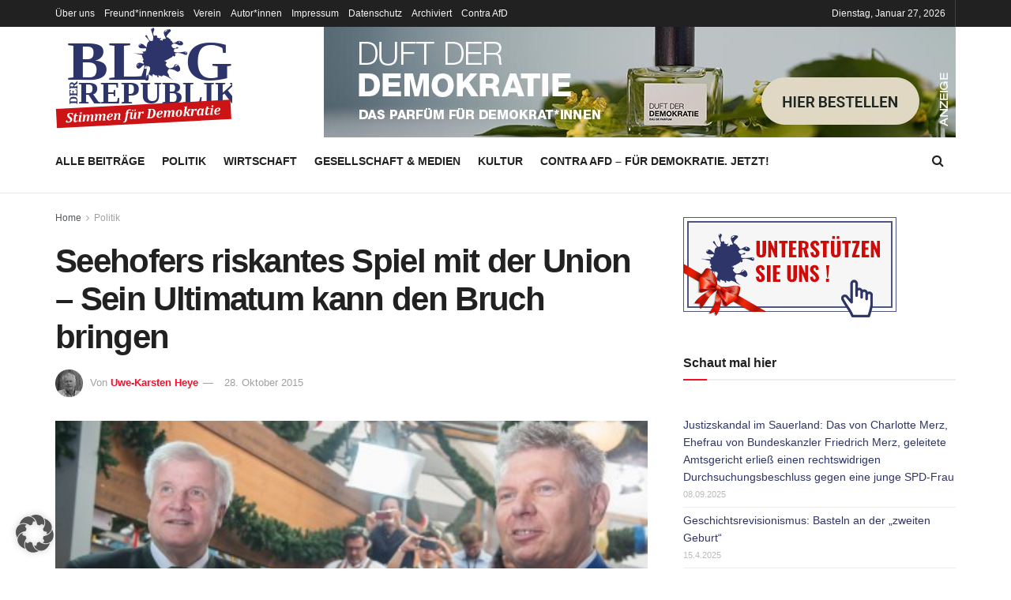

--- FILE ---
content_type: text/html; charset=UTF-8
request_url: https://www.blog-der-republik.de/seehofers-riskantes-spiel-mit-der-union-sein-ultimatum-kann-den-bruch-bringen/
body_size: 36807
content:
<!doctype html> <!--[if lt IE 7]><html class="no-js lt-ie9 lt-ie8 lt-ie7" dir="ltr" lang="de" prefix="og: https://ogp.me/ns#"> <![endif]--> <!--[if IE 7]><html class="no-js lt-ie9 lt-ie8" dir="ltr" lang="de" prefix="og: https://ogp.me/ns#"> <![endif]--> <!--[if IE 8]><html class="no-js lt-ie9" dir="ltr" lang="de" prefix="og: https://ogp.me/ns#"> <![endif]--> <!--[if IE 9]><html class="no-js lt-ie10" dir="ltr" lang="de" prefix="og: https://ogp.me/ns#"> <![endif]--> <!--[if gt IE 8]><!--><html class="no-js" dir="ltr" lang="de" prefix="og: https://ogp.me/ns#"> <!--<![endif]--><head><meta http-equiv="Content-Type" content="text/html; charset=UTF-8" /><meta name='viewport' content='width=device-width, initial-scale=1, user-scalable=yes' /><link rel="profile" href="http://gmpg.org/xfn/11" /><link rel="pingback" href="https://www.blog-der-republik.de/xmlrpc.php" /><title>Seehofers riskantes Spiel mit der Union | Blog der Republik</title><meta name="description" content="Interessant Horst Seehofer in diesen Tagen zu beobachten. Alle Züge seines Charakters lassen sich an seinen Äußerungen zur Flüchtlingsfrage ablesen." /><meta name="robots" content="max-image-preview:large" /><meta name="author" content="Uwe-Karsten Heye"/><meta name="google-site-verification" content="q8mGMX6pBQKfpUeYetkr_gG-czJ06VOOMoM0yqo5vYs" /><meta name="keywords" content="flüchtlinge,flüchtlingsproblematik,flüchtlingspolitik,asyl,grundrecht,seehofer,merkel,gabriel,csu,cdu,spd" /><link rel="canonical" href="https://www.blog-der-republik.de/seehofers-riskantes-spiel-mit-der-union-sein-ultimatum-kann-den-bruch-bringen/" /><meta name="generator" content="All in One SEO (AIOSEO) 4.9.3" /><meta property="og:locale" content="de_DE" /><meta property="og:site_name" content="Blog der Republik | Stimmen für Demokratie" /><meta property="og:type" content="article" /><meta property="og:title" content="Seehofers riskantes Spiel mit der Union | Blog der Republik" /><meta property="og:description" content="Interessant Horst Seehofer in diesen Tagen zu beobachten. Alle Züge seines Charakters lassen sich an seinen Äußerungen zur Flüchtlingsfrage ablesen." /><meta property="og:url" content="https://www.blog-der-republik.de/seehofers-riskantes-spiel-mit-der-union-sein-ultimatum-kann-den-bruch-bringen/" /><meta property="article:published_time" content="2015-10-28T17:50:08+00:00" /><meta property="article:modified_time" content="2023-08-18T09:49:46+00:00" /><meta name="twitter:card" content="summary" /><meta name="twitter:title" content="Seehofers riskantes Spiel mit der Union | Blog der Republik" /><meta name="twitter:description" content="Interessant Horst Seehofer in diesen Tagen zu beobachten. Alle Züge seines Charakters lassen sich an seinen Äußerungen zur Flüchtlingsfrage ablesen." />  <script defer src="[data-uri]"></script> <script defer src="[data-uri]"></script><link rel="alternate" type="application/rss+xml" title="Blog der Republik &raquo; Feed" href="https://www.blog-der-republik.de/feed/" /><link rel="alternate" type="application/rss+xml" title="Blog der Republik &raquo; Kommentar-Feed" href="https://www.blog-der-republik.de/comments/feed/" /><link rel="alternate" type="application/rss+xml" title="Blog der Republik &raquo; Kommentar-Feed zu Seehofers riskantes Spiel mit der Union &#8211; Sein Ultimatum kann den Bruch bringen" href="https://www.blog-der-republik.de/seehofers-riskantes-spiel-mit-der-union-sein-ultimatum-kann-den-bruch-bringen/feed/" /><link rel="alternate" title="oEmbed (JSON)" type="application/json+oembed" href="https://www.blog-der-republik.de/wp-json/oembed/1.0/embed?url=https%3A%2F%2Fwww.blog-der-republik.de%2Fseehofers-riskantes-spiel-mit-der-union-sein-ultimatum-kann-den-bruch-bringen%2F" /><link rel="alternate" title="oEmbed (XML)" type="text/xml+oembed" href="https://www.blog-der-republik.de/wp-json/oembed/1.0/embed?url=https%3A%2F%2Fwww.blog-der-republik.de%2Fseehofers-riskantes-spiel-mit-der-union-sein-ultimatum-kann-den-bruch-bringen%2F&#038;format=xml" /><style id='wp-img-auto-sizes-contain-inline-css' type='text/css'>img:is([sizes=auto i],[sizes^="auto," i]){contain-intrinsic-size:3000px 1500px}
/*# sourceURL=wp-img-auto-sizes-contain-inline-css */</style><style id='wp-emoji-styles-inline-css' type='text/css'>img.wp-smiley, img.emoji {
		display: inline !important;
		border: none !important;
		box-shadow: none !important;
		height: 1em !important;
		width: 1em !important;
		margin: 0 0.07em !important;
		vertical-align: -0.1em !important;
		background: none !important;
		padding: 0 !important;
	}
/*# sourceURL=wp-emoji-styles-inline-css */</style><style id='wp-block-library-inline-css' type='text/css'>:root{--wp-block-synced-color:#7a00df;--wp-block-synced-color--rgb:122,0,223;--wp-bound-block-color:var(--wp-block-synced-color);--wp-editor-canvas-background:#ddd;--wp-admin-theme-color:#007cba;--wp-admin-theme-color--rgb:0,124,186;--wp-admin-theme-color-darker-10:#006ba1;--wp-admin-theme-color-darker-10--rgb:0,107,160.5;--wp-admin-theme-color-darker-20:#005a87;--wp-admin-theme-color-darker-20--rgb:0,90,135;--wp-admin-border-width-focus:2px}@media (min-resolution:192dpi){:root{--wp-admin-border-width-focus:1.5px}}.wp-element-button{cursor:pointer}:root .has-very-light-gray-background-color{background-color:#eee}:root .has-very-dark-gray-background-color{background-color:#313131}:root .has-very-light-gray-color{color:#eee}:root .has-very-dark-gray-color{color:#313131}:root .has-vivid-green-cyan-to-vivid-cyan-blue-gradient-background{background:linear-gradient(135deg,#00d084,#0693e3)}:root .has-purple-crush-gradient-background{background:linear-gradient(135deg,#34e2e4,#4721fb 50%,#ab1dfe)}:root .has-hazy-dawn-gradient-background{background:linear-gradient(135deg,#faaca8,#dad0ec)}:root .has-subdued-olive-gradient-background{background:linear-gradient(135deg,#fafae1,#67a671)}:root .has-atomic-cream-gradient-background{background:linear-gradient(135deg,#fdd79a,#004a59)}:root .has-nightshade-gradient-background{background:linear-gradient(135deg,#330968,#31cdcf)}:root .has-midnight-gradient-background{background:linear-gradient(135deg,#020381,#2874fc)}:root{--wp--preset--font-size--normal:16px;--wp--preset--font-size--huge:42px}.has-regular-font-size{font-size:1em}.has-larger-font-size{font-size:2.625em}.has-normal-font-size{font-size:var(--wp--preset--font-size--normal)}.has-huge-font-size{font-size:var(--wp--preset--font-size--huge)}.has-text-align-center{text-align:center}.has-text-align-left{text-align:left}.has-text-align-right{text-align:right}.has-fit-text{white-space:nowrap!important}#end-resizable-editor-section{display:none}.aligncenter{clear:both}.items-justified-left{justify-content:flex-start}.items-justified-center{justify-content:center}.items-justified-right{justify-content:flex-end}.items-justified-space-between{justify-content:space-between}.screen-reader-text{border:0;clip-path:inset(50%);height:1px;margin:-1px;overflow:hidden;padding:0;position:absolute;width:1px;word-wrap:normal!important}.screen-reader-text:focus{background-color:#ddd;clip-path:none;color:#444;display:block;font-size:1em;height:auto;left:5px;line-height:normal;padding:15px 23px 14px;text-decoration:none;top:5px;width:auto;z-index:100000}html :where(.has-border-color){border-style:solid}html :where([style*=border-top-color]){border-top-style:solid}html :where([style*=border-right-color]){border-right-style:solid}html :where([style*=border-bottom-color]){border-bottom-style:solid}html :where([style*=border-left-color]){border-left-style:solid}html :where([style*=border-width]){border-style:solid}html :where([style*=border-top-width]){border-top-style:solid}html :where([style*=border-right-width]){border-right-style:solid}html :where([style*=border-bottom-width]){border-bottom-style:solid}html :where([style*=border-left-width]){border-left-style:solid}html :where(img[class*=wp-image-]){height:auto;max-width:100%}:where(figure){margin:0 0 1em}html :where(.is-position-sticky){--wp-admin--admin-bar--position-offset:var(--wp-admin--admin-bar--height,0px)}@media screen and (max-width:600px){html :where(.is-position-sticky){--wp-admin--admin-bar--position-offset:0px}}

/*# sourceURL=wp-block-library-inline-css */</style><style id='wp-block-heading-inline-css' type='text/css'>h1:where(.wp-block-heading).has-background,h2:where(.wp-block-heading).has-background,h3:where(.wp-block-heading).has-background,h4:where(.wp-block-heading).has-background,h5:where(.wp-block-heading).has-background,h6:where(.wp-block-heading).has-background{padding:1.25em 2.375em}h1.has-text-align-left[style*=writing-mode]:where([style*=vertical-lr]),h1.has-text-align-right[style*=writing-mode]:where([style*=vertical-rl]),h2.has-text-align-left[style*=writing-mode]:where([style*=vertical-lr]),h2.has-text-align-right[style*=writing-mode]:where([style*=vertical-rl]),h3.has-text-align-left[style*=writing-mode]:where([style*=vertical-lr]),h3.has-text-align-right[style*=writing-mode]:where([style*=vertical-rl]),h4.has-text-align-left[style*=writing-mode]:where([style*=vertical-lr]),h4.has-text-align-right[style*=writing-mode]:where([style*=vertical-rl]),h5.has-text-align-left[style*=writing-mode]:where([style*=vertical-lr]),h5.has-text-align-right[style*=writing-mode]:where([style*=vertical-rl]),h6.has-text-align-left[style*=writing-mode]:where([style*=vertical-lr]),h6.has-text-align-right[style*=writing-mode]:where([style*=vertical-rl]){rotate:180deg}
/*# sourceURL=https://www.blog-der-republik.de/wp-includes/blocks/heading/style.min.css */</style><style id='wp-block-group-inline-css' type='text/css'>.wp-block-group{box-sizing:border-box}:where(.wp-block-group.wp-block-group-is-layout-constrained){position:relative}
/*# sourceURL=https://www.blog-der-republik.de/wp-includes/blocks/group/style.min.css */</style><style id='global-styles-inline-css' type='text/css'>:root{--wp--preset--aspect-ratio--square: 1;--wp--preset--aspect-ratio--4-3: 4/3;--wp--preset--aspect-ratio--3-4: 3/4;--wp--preset--aspect-ratio--3-2: 3/2;--wp--preset--aspect-ratio--2-3: 2/3;--wp--preset--aspect-ratio--16-9: 16/9;--wp--preset--aspect-ratio--9-16: 9/16;--wp--preset--color--black: #000000;--wp--preset--color--cyan-bluish-gray: #abb8c3;--wp--preset--color--white: #ffffff;--wp--preset--color--pale-pink: #f78da7;--wp--preset--color--vivid-red: #cf2e2e;--wp--preset--color--luminous-vivid-orange: #ff6900;--wp--preset--color--luminous-vivid-amber: #fcb900;--wp--preset--color--light-green-cyan: #7bdcb5;--wp--preset--color--vivid-green-cyan: #00d084;--wp--preset--color--pale-cyan-blue: #8ed1fc;--wp--preset--color--vivid-cyan-blue: #0693e3;--wp--preset--color--vivid-purple: #9b51e0;--wp--preset--gradient--vivid-cyan-blue-to-vivid-purple: linear-gradient(135deg,rgb(6,147,227) 0%,rgb(155,81,224) 100%);--wp--preset--gradient--light-green-cyan-to-vivid-green-cyan: linear-gradient(135deg,rgb(122,220,180) 0%,rgb(0,208,130) 100%);--wp--preset--gradient--luminous-vivid-amber-to-luminous-vivid-orange: linear-gradient(135deg,rgb(252,185,0) 0%,rgb(255,105,0) 100%);--wp--preset--gradient--luminous-vivid-orange-to-vivid-red: linear-gradient(135deg,rgb(255,105,0) 0%,rgb(207,46,46) 100%);--wp--preset--gradient--very-light-gray-to-cyan-bluish-gray: linear-gradient(135deg,rgb(238,238,238) 0%,rgb(169,184,195) 100%);--wp--preset--gradient--cool-to-warm-spectrum: linear-gradient(135deg,rgb(74,234,220) 0%,rgb(151,120,209) 20%,rgb(207,42,186) 40%,rgb(238,44,130) 60%,rgb(251,105,98) 80%,rgb(254,248,76) 100%);--wp--preset--gradient--blush-light-purple: linear-gradient(135deg,rgb(255,206,236) 0%,rgb(152,150,240) 100%);--wp--preset--gradient--blush-bordeaux: linear-gradient(135deg,rgb(254,205,165) 0%,rgb(254,45,45) 50%,rgb(107,0,62) 100%);--wp--preset--gradient--luminous-dusk: linear-gradient(135deg,rgb(255,203,112) 0%,rgb(199,81,192) 50%,rgb(65,88,208) 100%);--wp--preset--gradient--pale-ocean: linear-gradient(135deg,rgb(255,245,203) 0%,rgb(182,227,212) 50%,rgb(51,167,181) 100%);--wp--preset--gradient--electric-grass: linear-gradient(135deg,rgb(202,248,128) 0%,rgb(113,206,126) 100%);--wp--preset--gradient--midnight: linear-gradient(135deg,rgb(2,3,129) 0%,rgb(40,116,252) 100%);--wp--preset--font-size--small: 13px;--wp--preset--font-size--medium: 20px;--wp--preset--font-size--large: 36px;--wp--preset--font-size--x-large: 42px;--wp--preset--spacing--20: 0.44rem;--wp--preset--spacing--30: 0.67rem;--wp--preset--spacing--40: 1rem;--wp--preset--spacing--50: 1.5rem;--wp--preset--spacing--60: 2.25rem;--wp--preset--spacing--70: 3.38rem;--wp--preset--spacing--80: 5.06rem;--wp--preset--shadow--natural: 6px 6px 9px rgba(0, 0, 0, 0.2);--wp--preset--shadow--deep: 12px 12px 50px rgba(0, 0, 0, 0.4);--wp--preset--shadow--sharp: 6px 6px 0px rgba(0, 0, 0, 0.2);--wp--preset--shadow--outlined: 6px 6px 0px -3px rgb(255, 255, 255), 6px 6px rgb(0, 0, 0);--wp--preset--shadow--crisp: 6px 6px 0px rgb(0, 0, 0);}:where(.is-layout-flex){gap: 0.5em;}:where(.is-layout-grid){gap: 0.5em;}body .is-layout-flex{display: flex;}.is-layout-flex{flex-wrap: wrap;align-items: center;}.is-layout-flex > :is(*, div){margin: 0;}body .is-layout-grid{display: grid;}.is-layout-grid > :is(*, div){margin: 0;}:where(.wp-block-columns.is-layout-flex){gap: 2em;}:where(.wp-block-columns.is-layout-grid){gap: 2em;}:where(.wp-block-post-template.is-layout-flex){gap: 1.25em;}:where(.wp-block-post-template.is-layout-grid){gap: 1.25em;}.has-black-color{color: var(--wp--preset--color--black) !important;}.has-cyan-bluish-gray-color{color: var(--wp--preset--color--cyan-bluish-gray) !important;}.has-white-color{color: var(--wp--preset--color--white) !important;}.has-pale-pink-color{color: var(--wp--preset--color--pale-pink) !important;}.has-vivid-red-color{color: var(--wp--preset--color--vivid-red) !important;}.has-luminous-vivid-orange-color{color: var(--wp--preset--color--luminous-vivid-orange) !important;}.has-luminous-vivid-amber-color{color: var(--wp--preset--color--luminous-vivid-amber) !important;}.has-light-green-cyan-color{color: var(--wp--preset--color--light-green-cyan) !important;}.has-vivid-green-cyan-color{color: var(--wp--preset--color--vivid-green-cyan) !important;}.has-pale-cyan-blue-color{color: var(--wp--preset--color--pale-cyan-blue) !important;}.has-vivid-cyan-blue-color{color: var(--wp--preset--color--vivid-cyan-blue) !important;}.has-vivid-purple-color{color: var(--wp--preset--color--vivid-purple) !important;}.has-black-background-color{background-color: var(--wp--preset--color--black) !important;}.has-cyan-bluish-gray-background-color{background-color: var(--wp--preset--color--cyan-bluish-gray) !important;}.has-white-background-color{background-color: var(--wp--preset--color--white) !important;}.has-pale-pink-background-color{background-color: var(--wp--preset--color--pale-pink) !important;}.has-vivid-red-background-color{background-color: var(--wp--preset--color--vivid-red) !important;}.has-luminous-vivid-orange-background-color{background-color: var(--wp--preset--color--luminous-vivid-orange) !important;}.has-luminous-vivid-amber-background-color{background-color: var(--wp--preset--color--luminous-vivid-amber) !important;}.has-light-green-cyan-background-color{background-color: var(--wp--preset--color--light-green-cyan) !important;}.has-vivid-green-cyan-background-color{background-color: var(--wp--preset--color--vivid-green-cyan) !important;}.has-pale-cyan-blue-background-color{background-color: var(--wp--preset--color--pale-cyan-blue) !important;}.has-vivid-cyan-blue-background-color{background-color: var(--wp--preset--color--vivid-cyan-blue) !important;}.has-vivid-purple-background-color{background-color: var(--wp--preset--color--vivid-purple) !important;}.has-black-border-color{border-color: var(--wp--preset--color--black) !important;}.has-cyan-bluish-gray-border-color{border-color: var(--wp--preset--color--cyan-bluish-gray) !important;}.has-white-border-color{border-color: var(--wp--preset--color--white) !important;}.has-pale-pink-border-color{border-color: var(--wp--preset--color--pale-pink) !important;}.has-vivid-red-border-color{border-color: var(--wp--preset--color--vivid-red) !important;}.has-luminous-vivid-orange-border-color{border-color: var(--wp--preset--color--luminous-vivid-orange) !important;}.has-luminous-vivid-amber-border-color{border-color: var(--wp--preset--color--luminous-vivid-amber) !important;}.has-light-green-cyan-border-color{border-color: var(--wp--preset--color--light-green-cyan) !important;}.has-vivid-green-cyan-border-color{border-color: var(--wp--preset--color--vivid-green-cyan) !important;}.has-pale-cyan-blue-border-color{border-color: var(--wp--preset--color--pale-cyan-blue) !important;}.has-vivid-cyan-blue-border-color{border-color: var(--wp--preset--color--vivid-cyan-blue) !important;}.has-vivid-purple-border-color{border-color: var(--wp--preset--color--vivid-purple) !important;}.has-vivid-cyan-blue-to-vivid-purple-gradient-background{background: var(--wp--preset--gradient--vivid-cyan-blue-to-vivid-purple) !important;}.has-light-green-cyan-to-vivid-green-cyan-gradient-background{background: var(--wp--preset--gradient--light-green-cyan-to-vivid-green-cyan) !important;}.has-luminous-vivid-amber-to-luminous-vivid-orange-gradient-background{background: var(--wp--preset--gradient--luminous-vivid-amber-to-luminous-vivid-orange) !important;}.has-luminous-vivid-orange-to-vivid-red-gradient-background{background: var(--wp--preset--gradient--luminous-vivid-orange-to-vivid-red) !important;}.has-very-light-gray-to-cyan-bluish-gray-gradient-background{background: var(--wp--preset--gradient--very-light-gray-to-cyan-bluish-gray) !important;}.has-cool-to-warm-spectrum-gradient-background{background: var(--wp--preset--gradient--cool-to-warm-spectrum) !important;}.has-blush-light-purple-gradient-background{background: var(--wp--preset--gradient--blush-light-purple) !important;}.has-blush-bordeaux-gradient-background{background: var(--wp--preset--gradient--blush-bordeaux) !important;}.has-luminous-dusk-gradient-background{background: var(--wp--preset--gradient--luminous-dusk) !important;}.has-pale-ocean-gradient-background{background: var(--wp--preset--gradient--pale-ocean) !important;}.has-electric-grass-gradient-background{background: var(--wp--preset--gradient--electric-grass) !important;}.has-midnight-gradient-background{background: var(--wp--preset--gradient--midnight) !important;}.has-small-font-size{font-size: var(--wp--preset--font-size--small) !important;}.has-medium-font-size{font-size: var(--wp--preset--font-size--medium) !important;}.has-large-font-size{font-size: var(--wp--preset--font-size--large) !important;}.has-x-large-font-size{font-size: var(--wp--preset--font-size--x-large) !important;}
/*# sourceURL=global-styles-inline-css */</style><style id='classic-theme-styles-inline-css' type='text/css'>/*! This file is auto-generated */
.wp-block-button__link{color:#fff;background-color:#32373c;border-radius:9999px;box-shadow:none;text-decoration:none;padding:calc(.667em + 2px) calc(1.333em + 2px);font-size:1.125em}.wp-block-file__button{background:#32373c;color:#fff;text-decoration:none}
/*# sourceURL=/wp-includes/css/classic-themes.min.css */</style><link rel='stylesheet' id='wp-components-css' href='https://www.blog-der-republik.de/wp-includes/css/dist/components/style.min.css?ver=858e27c3136443e608d5d0616d9cd194' type='text/css' media='all' /><link rel='stylesheet' id='wp-preferences-css' href='https://www.blog-der-republik.de/wp-includes/css/dist/preferences/style.min.css?ver=858e27c3136443e608d5d0616d9cd194' type='text/css' media='all' /><link rel='stylesheet' id='wp-block-editor-css' href='https://www.blog-der-republik.de/wp-includes/css/dist/block-editor/style.min.css?ver=858e27c3136443e608d5d0616d9cd194' type='text/css' media='all' /><link rel='stylesheet' id='popup-maker-block-library-style-css' href='https://www.blog-der-republik.de/wp-content/cache/autoptimize/css/autoptimize_single_9963176ef6137ecf4405a5ccd36aa797.css?ver=dbea705cfafe089d65f1' type='text/css' media='all' /><link rel='stylesheet' id='responsive-lightbox-swipebox-css' href='https://www.blog-der-republik.de/wp-content/plugins/responsive-lightbox/assets/swipebox/swipebox.min.css?ver=1.5.2' type='text/css' media='all' /><link rel='stylesheet' id='parent-stylesheet-css' href='https://www.blog-der-republik.de/wp-content/themes/jnews/style.css?ver=858e27c3136443e608d5d0616d9cd194' type='text/css' media='all' /><link rel='stylesheet' id='child-stylesheet-css' href='https://www.blog-der-republik.de/wp-content/cache/autoptimize/css/autoptimize_single_53de5379f7b14c048b211111199898b8.css?ver=858e27c3136443e608d5d0616d9cd194' type='text/css' media='all' /><link rel='stylesheet' id='js_composer_front-css' href='https://www.blog-der-republik.de/wp-content/plugins/js_composer/assets/css/js_composer.min.css?ver=8.5' type='text/css' media='all' /><link rel='stylesheet' id='borlabs-cookie-custom-css' href='https://www.blog-der-republik.de/wp-content/cache/autoptimize/css/autoptimize_single_453dc0862565daac96c503f2c3a3d258.css?ver=3.3.23-36' type='text/css' media='all' /><link rel='stylesheet' id='addtoany-css' href='https://www.blog-der-republik.de/wp-content/plugins/add-to-any/addtoany.min.css?ver=1.16' type='text/css' media='all' /><link rel='stylesheet' id='font-awesome-css' href='https://www.blog-der-republik.de/wp-content/themes/jnews/assets/fonts/font-awesome/font-awesome.min.css?ver=1.0.0' type='text/css' media='all' /><link rel='stylesheet' id='jnews-frontend-css' href='https://www.blog-der-republik.de/wp-content/themes/jnews/assets/dist/frontend.min.css?ver=1.0.0' type='text/css' media='all' /><link rel='stylesheet' id='jnews-js-composer-css' href='https://www.blog-der-republik.de/wp-content/cache/autoptimize/css/autoptimize_single_fc83441dd57e3efc19dde7715224aa04.css?ver=1.0.0' type='text/css' media='all' /><link rel='stylesheet' id='jnews-style-css' href='https://www.blog-der-republik.de/wp-content/cache/autoptimize/css/autoptimize_single_53de5379f7b14c048b211111199898b8.css?ver=1.0.0' type='text/css' media='all' /><link rel='stylesheet' id='jnews-darkmode-css' href='https://www.blog-der-republik.de/wp-content/cache/autoptimize/css/autoptimize_single_c8c57a0dce3f85eefaf2b683a5ed8483.css?ver=1.0.0' type='text/css' media='all' /><link rel='stylesheet' id='jnews-weather-style-css' href='https://www.blog-der-republik.de/wp-content/cache/autoptimize/css/autoptimize_single_be826c2173cc5f3b16217cf30b85c25e.css?ver=11.0.2' type='text/css' media='all' /> <script defer id="addtoany-core-js-before" src="[data-uri]"></script> <script type="text/javascript" defer src="https://static.addtoany.com/menu/page.js" id="addtoany-core-js"></script> <script type="text/javascript" src="https://www.blog-der-republik.de/wp-includes/js/jquery/jquery.min.js?ver=3.7.1" id="jquery-core-js"></script> <script defer type="text/javascript" src="https://www.blog-der-republik.de/wp-includes/js/jquery/jquery-migrate.min.js?ver=3.4.1" id="jquery-migrate-js"></script> <script type="text/javascript" defer src="https://www.blog-der-republik.de/wp-content/plugins/add-to-any/addtoany.min.js?ver=1.1" id="addtoany-jquery-js"></script> <script defer type="text/javascript" src="https://www.blog-der-republik.de/wp-content/plugins/responsive-lightbox/assets/swipebox/jquery.swipebox.min.js?ver=1.5.2" id="responsive-lightbox-swipebox-js"></script> <script defer type="text/javascript" src="https://www.blog-der-republik.de/wp-includes/js/underscore.min.js?ver=1.13.7" id="underscore-js"></script> <script defer type="text/javascript" src="https://www.blog-der-republik.de/wp-content/plugins/responsive-lightbox/assets/infinitescroll/infinite-scroll.pkgd.min.js?ver=4.0.1" id="responsive-lightbox-infinite-scroll-js"></script> <script defer id="responsive-lightbox-js-before" src="[data-uri]"></script> <script defer type="text/javascript" src="https://www.blog-der-republik.de/wp-content/cache/autoptimize/js/autoptimize_single_046339c403d5b7205ee8e0bf75c8271b.js?ver=2.5.5" id="responsive-lightbox-js"></script> <script defer data-no-optimize="1" data-no-minify="1" data-cfasync="false" type="text/javascript" src="https://www.blog-der-republik.de/wp-content/cache/autoptimize/js/autoptimize_single_1068d6dc816a1cf3c19cefb04e3181de.js?ver=3.3.23-51" id="borlabs-cookie-config-js"></script> <script defer data-no-optimize="1" data-no-minify="1" data-cfasync="false" type="text/javascript" src="https://www.blog-der-republik.de/wp-content/plugins/borlabs-cookie/assets/javascript/borlabs-cookie-prioritize.min.js?ver=3.3.23" id="borlabs-cookie-prioritize-js"></script> <script defer src="data:text/javascript;base64,"></script><link rel="https://api.w.org/" href="https://www.blog-der-republik.de/wp-json/" /><link rel="alternate" title="JSON" type="application/json" href="https://www.blog-der-republik.de/wp-json/wp/v2/posts/4617" /><link rel="EditURI" type="application/rsd+xml" title="RSD" href="https://www.blog-der-republik.de/xmlrpc.php?rsd" /><link rel='shortlink' href='https://www.blog-der-republik.de/?p=4617' /><meta name="cdp-version" content="1.5.0" /><style type="text/css" id="pf-main-css">@media screen {
					.printfriendly {
						z-index: 1000; display: flex; margin: 0px 0px 0px 0px
					}
					.printfriendly a, .printfriendly a:link, .printfriendly a:visited, .printfriendly a:hover, .printfriendly a:active {
						font-weight: 600;
						cursor: pointer;
						text-decoration: none;
						border: none;
						-webkit-box-shadow: none;
						-moz-box-shadow: none;
						box-shadow: none;
						outline:none;
						font-size: 14px !important;
						color: #3AAA11 !important;
					}
					.printfriendly.pf-alignleft {
						justify-content: start;
					}
					.printfriendly.pf-alignright {
						justify-content: end;
					}
					.printfriendly.pf-aligncenter {
						justify-content: center;
						
					}
				}

				.pf-button-img {
					border: none;
					-webkit-box-shadow: none;
					-moz-box-shadow: none;
					box-shadow: none;
					padding: 0;
					margin: 0;
					display: inline;
					vertical-align: middle;
				}

				img.pf-button-img + .pf-button-text {
					margin-left: 6px;
				}

				@media print {
					.printfriendly {
						display: none;
					}
				}</style><style type="text/css" id="pf-excerpt-styles">.pf-button.pf-button-excerpt {
              display: none;
           }</style> <script type="text/javascript">(function(url){
	if(/(?:Chrome\/26\.0\.1410\.63 Safari\/537\.31|WordfenceTestMonBot)/.test(navigator.userAgent)){ return; }
	var addEvent = function(evt, handler) {
		if (window.addEventListener) {
			document.addEventListener(evt, handler, false);
		} else if (window.attachEvent) {
			document.attachEvent('on' + evt, handler);
		}
	};
	var removeEvent = function(evt, handler) {
		if (window.removeEventListener) {
			document.removeEventListener(evt, handler, false);
		} else if (window.detachEvent) {
			document.detachEvent('on' + evt, handler);
		}
	};
	var evts = 'contextmenu dblclick drag dragend dragenter dragleave dragover dragstart drop keydown keypress keyup mousedown mousemove mouseout mouseover mouseup mousewheel scroll'.split(' ');
	var logHuman = function() {
		if (window.wfLogHumanRan) { return; }
		window.wfLogHumanRan = true;
		var wfscr = document.createElement('script');
		wfscr.type = 'text/javascript';
		wfscr.async = true;
		wfscr.src = url + '&r=' + Math.random();
		(document.getElementsByTagName('head')[0]||document.getElementsByTagName('body')[0]).appendChild(wfscr);
		for (var i = 0; i < evts.length; i++) {
			removeEvent(evts[i], logHuman);
		}
	};
	for (var i = 0; i < evts.length; i++) {
		addEvent(evts[i], logHuman);
	}
})('//www.blog-der-republik.de/?wordfence_lh=1&hid=46A9A026A3DB0B18054FA579A9333BBE');</script><style type="text/css">.recentcomments a{display:inline !important;padding:0 !important;margin:0 !important;}</style><meta name="generator" content="Powered by WPBakery Page Builder - drag and drop page builder for WordPress."/> <script type='application/ld+json'>{"@context":"http:\/\/schema.org","@type":"Organization","@id":"https:\/\/www.blog-der-republik.de\/#organization","url":"https:\/\/www.blog-der-republik.de\/","name":"","logo":{"@type":"ImageObject","url":""},"sameAs":["https:\/\/twitter.com\/BlogderRepublik"]}</script> <script type='application/ld+json'>{"@context":"http:\/\/schema.org","@type":"WebSite","@id":"https:\/\/www.blog-der-republik.de\/#website","url":"https:\/\/www.blog-der-republik.de\/","name":"","potentialAction":{"@type":"SearchAction","target":"https:\/\/www.blog-der-republik.de\/?s={search_term_string}","query-input":"required name=search_term_string"}}</script> <link rel="icon" href="https://www.blog-der-republik.de/wp-content/uploads/2015/09/cropped-favicon-2-32x32.png" sizes="32x32" /><link rel="icon" href="https://www.blog-der-republik.de/wp-content/uploads/2015/09/cropped-favicon-2-192x192.png" sizes="192x192" /><link rel="apple-touch-icon" href="https://www.blog-der-republik.de/wp-content/uploads/2015/09/cropped-favicon-2-180x180.png" /><meta name="msapplication-TileImage" content="https://www.blog-der-republik.de/wp-content/uploads/2015/09/cropped-favicon-2-270x270.png" /><style id="jeg_dynamic_css" type="text/css" data-type="jeg_custom-css">.jeg_midbar { height : 130px; } .jeg_midbar .jeg_logo_img { max-height : 130px; } .jeg_header .socials_widget > a > i.fa:before { color : #ffffff; } .jeg_header .socials_widget.nobg > a > i > span.jeg-icon svg { fill : #ffffff; } .jeg_header .socials_widget.nobg > a > span.jeg-icon svg { fill : #ffffff; } .jeg_header .socials_widget > a > span.jeg-icon svg { fill : #ffffff; } .jeg_header .socials_widget > a > i > span.jeg-icon svg { fill : #ffffff; }</style><style type="text/css">.no_thumbnail .jeg_thumb,
					.thumbnail-container.no_thumbnail {
					    display: none !important;
					}
					.jeg_search_result .jeg_pl_xs_3.no_thumbnail .jeg_postblock_content,
					.jeg_sidefeed .jeg_pl_xs_3.no_thumbnail .jeg_postblock_content,
					.jeg_pl_sm.no_thumbnail .jeg_postblock_content {
					    margin-left: 0;
					}
					.jeg_postblock_11 .no_thumbnail .jeg_postblock_content,
					.jeg_postblock_12 .no_thumbnail .jeg_postblock_content,
					.jeg_postblock_12.jeg_col_3o3 .no_thumbnail .jeg_postblock_content  {
					    margin-top: 0;
					}
					.jeg_postblock_15 .jeg_pl_md_box.no_thumbnail .jeg_postblock_content,
					.jeg_postblock_19 .jeg_pl_md_box.no_thumbnail .jeg_postblock_content,
					.jeg_postblock_24 .jeg_pl_md_box.no_thumbnail .jeg_postblock_content,
					.jeg_sidefeed .jeg_pl_md_box .jeg_postblock_content {
					    position: relative;
					}
					.jeg_postblock_carousel_2 .no_thumbnail .jeg_post_title a,
					.jeg_postblock_carousel_2 .no_thumbnail .jeg_post_title a:hover,
					.jeg_postblock_carousel_2 .no_thumbnail .jeg_post_meta .fa {
					    color: #212121 !important;
					} 
					.jnews-dark-mode .jeg_postblock_carousel_2 .no_thumbnail .jeg_post_title a,
					.jnews-dark-mode .jeg_postblock_carousel_2 .no_thumbnail .jeg_post_title a:hover,
					.jnews-dark-mode .jeg_postblock_carousel_2 .no_thumbnail .jeg_post_meta .fa {
					    color: #fff !important;
					}</style><style type="text/css" id="wp-custom-css">.jeg_search_popup_expand .jeg_search_form, 
.jeg_nav_center .jeg_search_popup_expand .jeg_search_form:after, 
.jeg_nav_center .jeg_search_popup_expand .jeg_search_form:before{
  right: -10px !important;
    -webkit-transform: none !important; 
    transform: none !important;
}

.jeg_topbar .jeg_search_popup_expand:last-child .jeg_search_form{
  right: -10px !important;
}

.jeg_nav_center .jeg_search_popup_expand .jeg_search_form:after,
.jeg_nav_center .jeg_search_popup_expand .jeg_search_form:before{
  right: 10px !important;
}

ul.mediatips {
    margin: 0;
    padding: 0;
}

.mediatips li, .recentcomments {
    padding: 5px 0;
    border-bottom: solid 1px #eee;
}

.mediatips li span{
   display:block;
   color: #bbb;
   font-size: 11px;
}

.jeg_nav_item.jeg_search_wrapper.search_icon {
  margin: 15px;
}

hr{
  border-top: 3px solid #eee!important;
}

@media (max-width: 1200px) and (min-width: 1025px){
  .jeg_header_wrapper .jeg_menu_style_1 > li{
    padding-right: 11px !important;
  }
}

.heim_sidebar .vc_tta-tabs-list{
  margin: 0 !important;
}

.vc_tta.vc_tta-shape-rounded .vc_tta-tabs-container{
  margin: 0 !important;
}

.heim_sidebar .vc_tta-tabs-list .vc_tta-tab{
  width: 33.333333333%;
  border: none !important;
  margin: 0 !important;
}

.heim_sidebar .vc_tta-tabs-list .vc_tta-tab a {
  border: solid #eee !important;
  border-width: 1px 1px 2px !important;
  border-left: 0 !important;
  margin-bottom: 0;
  font-size: 13px;
  font-weight: 500;
  text-align: center;
  line-height: 28px !important;
  cursor: pointer;
  -webkit-transition: all .2s ease;
  -o-transition: all .2s ease;
  transition: all .2s ease;
  padding: 5px !important;
  border-radius: 0 !important;
  background-color: transparent !important;
}

@media (max-width: 991px){
  .heim_sidebar .vc_tta-tabs-list .vc_tta-tab a {
    font-size: 11px;
  }
}

.heim_sidebar .vc_tta-tabs-list .vc_tta-tab:first-child a{
  border-left: solid 1px #eee !important;
}

.heim_sidebar .vc_tta-tabs-list .vc_tta-tab.vc_active a{
  border-bottom-color: #f70d28 !important;
  color: #212121 !important;
}

.heim_sidebar .vc_tta-panels-container .vc_tta-panels{
  border: none !important;
  background-color: #fff !important;
}

.heim_sidebar .vc_tta-panels-container .vc_tta-panels .vc_tta-panel-body{
  padding-left: 0 !important;
  padding-right: 0 !important;
}

.heim_sidebar .vc_tta-panel-body .jeg_thumb{
  width: 30% !important;
  margin-right: 20px !important;
}

.heim_sidebar .thumbnail-container.animate-lazy>img{
    opacity: 1 !important;
}

.heim_sidebar .jeg_pl_md_2 .jeg_post_title, 
.heim_sidebar .jeg_pl_md_3 .jeg_post_title{
  font-size: 15px !important;
}

.jeg_footer .widget_categories>ul{   column-count: 2!important; -webkit-columns: 2!important; -moz-columns: 2!important; }</style><style type="text/css" data-type="vc_shortcodes-custom-css">.vc_custom_1511172076699{padding-top: 40px !important;padding-bottom: 30px !important;background-color: #000000 !important;}.vc_custom_1512030979094{padding-top: 20px !important;padding-bottom: 20px !important;background-color: #212121 !important;}.vc_custom_1769096696755{margin-bottom: 0px !important;}</style><noscript><style>.wpb_animate_when_almost_visible { opacity: 1; }</style></noscript><link rel='stylesheet' id='mailpoet_public-css' href='https://www.blog-der-republik.de/wp-content/cache/autoptimize/css/autoptimize_single_b1f0906e2cdb50419a039194586df550.css?ver=858e27c3136443e608d5d0616d9cd194' type='text/css' media='all' /></head><body class="wp-singular post-template-default single single-post postid-4617 single-format-standard wp-embed-responsive wp-theme-jnews wp-child-theme-JNewsChild jeg_toggle_light jeg_single_tpl_1 jnews jsc_normal wpb-js-composer js-comp-ver-8.5 vc_responsive"><div class="jeg_ad jeg_ad_top jnews_header_top_ads"><div class='ads-wrapper  '></div></div><div class="jeg_viewport"><div class="jeg_header_wrapper"><div class="jeg_header_instagram_wrapper"></div><div class="jeg_header normal"><div class="jeg_topbar jeg_container jeg_navbar_wrapper dark"><div class="container"><div class="jeg_nav_row"><div class="jeg_nav_col jeg_nav_left  jeg_nav_grow"><div class="item_wrap jeg_nav_alignleft"><div class="jeg_nav_item"><ul class="jeg_menu jeg_top_menu"><li id="menu-item-4166" class="menu-item menu-item-type-post_type menu-item-object-page menu-item-4166"><a href="https://www.blog-der-republik.de/ueber-uns/">Über uns</a></li><li id="menu-item-26011" class="menu-item menu-item-type-post_type menu-item-object-page menu-item-26011"><a href="https://www.blog-der-republik.de/freundinnen-und-freundeskreis/">Freund*innenkreis</a></li><li id="menu-item-13341" class="menu-item menu-item-type-post_type menu-item-object-page menu-item-13341"><a href="https://www.blog-der-republik.de/verein/">Verein</a></li><li id="menu-item-4169" class="menu-item menu-item-type-post_type menu-item-object-page menu-item-4169"><a href="https://www.blog-der-republik.de/autoren/">Autor*innen</a></li><li id="menu-item-4700" class="menu-item menu-item-type-post_type menu-item-object-page menu-item-4700"><a href="https://www.blog-der-republik.de/impressum/">Impressum</a></li><li id="menu-item-11780" class="menu-item menu-item-type-post_type menu-item-object-page menu-item-11780"><a href="https://www.blog-der-republik.de/datenschutzerklaerung/">Datenschutz</a></li><li id="menu-item-27280" class="menu-item menu-item-type-post_type menu-item-object-page menu-item-27280"><a href="https://www.blog-der-republik.de/archiviert/">Archiviert</a></li><li id="menu-item-29524" class="menu-item menu-item-type-post_type menu-item-object-page menu-item-29524"><a href="https://www.blog-der-republik.de/contra-afd/">Contra AfD</a></li></ul></div></div></div><div class="jeg_nav_col jeg_nav_center  jeg_nav_normal"><div class="item_wrap jeg_nav_aligncenter"></div></div><div class="jeg_nav_col jeg_nav_right  jeg_nav_normal"><div class="item_wrap jeg_nav_alignright"><div class="jeg_nav_item jeg_top_date"> Dienstag, Januar 27, 2026</div><div
 class="jeg_nav_item socials_widget jeg_social_icon_block nobg"> <a href="https://twitter.com/BlogderRepublik" target='_blank' rel='external noopener nofollow'  aria-label="Find us on Twitter" class="jeg_twitter"><i class="fa fa-twitter"><span class="jeg-icon icon-twitter"><svg xmlns="http://www.w3.org/2000/svg" height="1em" viewBox="0 0 512 512"><path d="M389.2 48h70.6L305.6 224.2 487 464H345L233.7 318.6 106.5 464H35.8L200.7 275.5 26.8 48H172.4L272.9 180.9 389.2 48zM364.4 421.8h39.1L151.1 88h-42L364.4 421.8z"/></svg></span></i> </a></div></div></div></div></div></div><div class="jeg_midbar jeg_container jeg_navbar_wrapper normal"><div class="container"><div class="jeg_nav_row"><div class="jeg_nav_col jeg_nav_left jeg_nav_normal"><div class="item_wrap jeg_nav_alignleft"><div class="jeg_nav_item jeg_logo jeg_desktop_logo"><div class="site-title"> <a href="https://www.blog-der-republik.de/" aria-label="Visit Homepage" style="padding: 0 0 0 0;"> <img class='jeg_logo_img' src="https://www.blog-der-republik.de/wp-content/uploads/2025/04/bdr_2025_logo_blau.svg"  alt="Blog der Republik"data-light-src="https://www.blog-der-republik.de/wp-content/uploads/2025/04/bdr_2025_logo_blau.svg" data-light-srcset="https://www.blog-der-republik.de/wp-content/uploads/2025/04/bdr_2025_logo_blau.svg 1x,  2x" data-dark-src="https://www.blog-der-republik.de/wp-content/uploads/2025/04/bdr_2025_logo_weiss-rot.svg" data-dark-srcset="https://www.blog-der-republik.de/wp-content/uploads/2025/04/bdr_2025_logo_weiss-rot.svg 1x,  2x"width="" height=""> </a></div></div></div></div><div class="jeg_nav_col jeg_nav_center jeg_nav_normal"><div class="item_wrap jeg_nav_aligncenter"></div></div><div class="jeg_nav_col jeg_nav_right jeg_nav_grow"><div class="item_wrap jeg_nav_alignright"><div class="jeg_nav_item jeg_ad jeg_ad_top jnews_header_ads"><div class='ads-wrapper  '><div class='ads_code'><div id="werbebanner-top"> <a href="https://www.duft-der-demokratie.de/shop/" target="_blank"><img src="/wp-content/uploads/2024/07/duft-der-demokratie_800x120_3.jpg" class="img-responsive advlong pull-right" alt="Advertising"> </a></div></div></div></div></div></div></div></div></div><div class="jeg_bottombar jeg_navbar jeg_container jeg_navbar_wrapper jeg_navbar_normal jeg_navbar_normal"><div class="container"><div class="jeg_nav_row"><div class="jeg_nav_col jeg_nav_left jeg_nav_grow"><div class="item_wrap jeg_nav_alignleft"><div class="jeg_nav_item jeg_main_menu_wrapper"><div class="jeg_mainmenu_wrap"><ul class="jeg_menu jeg_main_menu jeg_menu_style_1" data-animation="animate"><li id="menu-item-27651" class="menu-item menu-item-type-post_type menu-item-object-page menu-item-27651 bgnav" data-item-row="default" ><a href="https://www.blog-der-republik.de/alle-beitraege/">Alle Beiträge</a></li><li id="menu-item-492" class="menu-item menu-item-type-taxonomy menu-item-object-category current-post-ancestor current-menu-parent current-post-parent menu-item-492 bgnav" data-item-row="default" ><a title="Politik" href="https://www.blog-der-republik.de/category/politik/">Politik</a></li><li id="menu-item-495" class="menu-item menu-item-type-taxonomy menu-item-object-category menu-item-495 bgnav" data-item-row="default" ><a title="Wirtschaft" href="https://www.blog-der-republik.de/category/wirtschaft/">Wirtschaft</a></li><li id="menu-item-490" class="menu-item menu-item-type-taxonomy menu-item-object-category menu-item-490 bgnav" data-item-row="default" ><a title="Gesellschaft" href="https://www.blog-der-republik.de/category/gesellschaft/">Gesellschaft &amp; Medien</a></li><li id="menu-item-491" class="menu-item menu-item-type-taxonomy menu-item-object-category menu-item-491 bgnav" data-item-row="default" ><a title="Kultur und Medien" href="https://www.blog-der-republik.de/category/kultur/">Kultur</a></li><li id="menu-item-1540" class="menu-item menu-item-type-taxonomy menu-item-object-category menu-item-1540 bgnav" data-item-row="default" ><a href="https://www.blog-der-republik.de/category/contra_afd/">Contra AfD &#8211; Für Demokratie. Jetzt!</a></li></ul></div></div></div></div><div class="jeg_nav_col jeg_nav_center jeg_nav_normal"><div class="item_wrap jeg_nav_aligncenter"></div></div><div class="jeg_nav_col jeg_nav_right jeg_nav_normal"><div class="item_wrap jeg_nav_alignright"><div class="jeg_nav_item jeg_search_wrapper search_icon jeg_search_popup_expand"> <a href="#" class="jeg_search_toggle" aria-label="Search Button"><i class="fa fa-search"></i></a><form action="https://www.blog-der-republik.de/" method="get" class="jeg_search_form" target="_top"> <input name="s" class="jeg_search_input" placeholder="Suchen" type="text" value="" autocomplete="off"> <button aria-label="Search Button" type="submit" class="jeg_search_button btn"><i class="fa fa-search"></i></button></form><div class="jeg_search_result jeg_search_hide with_result"><div class="search-result-wrapper"></div><div class="search-link search-noresult"> Kein Ergebnis</div><div class="search-link search-all-button"> <i class="fa fa-search"></i> Alle Ergebnisse anzeigen</div></div></div></div></div></div></div></div></div></div><div class="jeg_header_sticky"><div class="sticky_blankspace"></div><div class="jeg_header normal"><div class="jeg_container"><div data-mode="scroll" class="jeg_stickybar jeg_navbar jeg_navbar_wrapper jeg_navbar_normal jeg_navbar_normal"><div class="container"><div class="jeg_nav_row"><div class="jeg_nav_col jeg_nav_left jeg_nav_grow"><div class="item_wrap jeg_nav_alignleft"><div class="jeg_nav_item jeg_main_menu_wrapper"><div class="jeg_mainmenu_wrap"><ul class="jeg_menu jeg_main_menu jeg_menu_style_1" data-animation="animate"><li id="menu-item-27651" class="menu-item menu-item-type-post_type menu-item-object-page menu-item-27651 bgnav" data-item-row="default" ><a href="https://www.blog-der-republik.de/alle-beitraege/">Alle Beiträge</a></li><li id="menu-item-492" class="menu-item menu-item-type-taxonomy menu-item-object-category current-post-ancestor current-menu-parent current-post-parent menu-item-492 bgnav" data-item-row="default" ><a title="Politik" href="https://www.blog-der-republik.de/category/politik/">Politik</a></li><li id="menu-item-495" class="menu-item menu-item-type-taxonomy menu-item-object-category menu-item-495 bgnav" data-item-row="default" ><a title="Wirtschaft" href="https://www.blog-der-republik.de/category/wirtschaft/">Wirtschaft</a></li><li id="menu-item-490" class="menu-item menu-item-type-taxonomy menu-item-object-category menu-item-490 bgnav" data-item-row="default" ><a title="Gesellschaft" href="https://www.blog-der-republik.de/category/gesellschaft/">Gesellschaft &amp; Medien</a></li><li id="menu-item-491" class="menu-item menu-item-type-taxonomy menu-item-object-category menu-item-491 bgnav" data-item-row="default" ><a title="Kultur und Medien" href="https://www.blog-der-republik.de/category/kultur/">Kultur</a></li><li id="menu-item-1540" class="menu-item menu-item-type-taxonomy menu-item-object-category menu-item-1540 bgnav" data-item-row="default" ><a href="https://www.blog-der-republik.de/category/contra_afd/">Contra AfD &#8211; Für Demokratie. Jetzt!</a></li></ul></div></div></div></div><div class="jeg_nav_col jeg_nav_center jeg_nav_normal"><div class="item_wrap jeg_nav_aligncenter"></div></div><div class="jeg_nav_col jeg_nav_right jeg_nav_normal"><div class="item_wrap jeg_nav_alignright"><div class="jeg_nav_item jeg_search_wrapper search_icon jeg_search_popup_expand"> <a href="#" class="jeg_search_toggle" aria-label="Search Button"><i class="fa fa-search"></i></a><form action="https://www.blog-der-republik.de/" method="get" class="jeg_search_form" target="_top"> <input name="s" class="jeg_search_input" placeholder="Suchen" type="text" value="" autocomplete="off"> <button aria-label="Search Button" type="submit" class="jeg_search_button btn"><i class="fa fa-search"></i></button></form><div class="jeg_search_result jeg_search_hide with_result"><div class="search-result-wrapper"></div><div class="search-link search-noresult"> Kein Ergebnis</div><div class="search-link search-all-button"> <i class="fa fa-search"></i> Alle Ergebnisse anzeigen</div></div></div></div></div></div></div></div></div></div></div><div class="jeg_navbar_mobile_wrapper"><div class="jeg_navbar_mobile" data-mode="scroll"><div class="jeg_mobile_bottombar jeg_mobile_midbar jeg_container dark"><div class="container"><div class="jeg_nav_row"><div class="jeg_nav_col jeg_nav_left jeg_nav_normal"><div class="item_wrap jeg_nav_alignleft"><div class="jeg_nav_item"> <a href="#" aria-label="Show Menu" class="toggle_btn jeg_mobile_toggle"><i class="fa fa-bars"></i></a></div></div></div><div class="jeg_nav_col jeg_nav_center jeg_nav_grow"><div class="item_wrap jeg_nav_aligncenter"><div class="jeg_nav_item jeg_mobile_logo"><div class="site-title"> <a href="https://www.blog-der-republik.de/" aria-label="Visit Homepage"> <img class='jeg_logo_img' src="https://www.blog-der-republik.de/wp-content/uploads/2025/04/bdr_2025_logo_weiss-rot.svg" srcset="https://www.blog-der-republik.de/wp-content/uploads/2025/04/bdr_2025_logo_weiss-rot.svg 1x, https://www.blog-der-republik.de/wp-content/uploads/2025/04/bdr_2025_logo_weiss-rot.svg 2x" alt="Blog der Republik"data-light-src="https://www.blog-der-republik.de/wp-content/uploads/2025/04/bdr_2025_logo_weiss-rot.svg" data-light-srcset="https://www.blog-der-republik.de/wp-content/uploads/2025/04/bdr_2025_logo_weiss-rot.svg 1x, https://www.blog-der-republik.de/wp-content/uploads/2025/04/bdr_2025_logo_weiss-rot.svg 2x" data-dark-src="https://www.blog-der-republik.de/wp-content/uploads/2025/04/bdr_2025_logo_weiss-rot.svg" data-dark-srcset="https://www.blog-der-republik.de/wp-content/uploads/2025/04/bdr_2025_logo_weiss-rot.svg 1x, https://www.blog-der-republik.de/wp-content/uploads/2025/04/bdr_2025_logo_weiss-rot.svg 2x"width="" height=""> </a></div></div></div></div><div class="jeg_nav_col jeg_nav_right jeg_nav_normal"><div class="item_wrap jeg_nav_alignright"><div class="jeg_nav_item jeg_search_wrapper jeg_search_popup_expand"> <a href="#" aria-label="Search Button" class="jeg_search_toggle"><i class="fa fa-search"></i></a><form action="https://www.blog-der-republik.de/" method="get" class="jeg_search_form" target="_top"> <input name="s" class="jeg_search_input" placeholder="Suchen" type="text" value="" autocomplete="off"> <button aria-label="Search Button" type="submit" class="jeg_search_button btn"><i class="fa fa-search"></i></button></form><div class="jeg_search_result jeg_search_hide with_result"><div class="search-result-wrapper"></div><div class="search-link search-noresult"> Kein Ergebnis</div><div class="search-link search-all-button"> <i class="fa fa-search"></i> Alle Ergebnisse anzeigen</div></div></div></div></div></div></div></div></div><div class="sticky_blankspace" style="height: 60px;"></div></div><div class="jeg_ad jeg_ad_top jnews_header_bottom_ads"><div class='ads-wrapper  '></div></div><div class="post-wrapper"><div class="post-wrap" ><div class="jeg_main "><div class="jeg_container"><div class="jeg_content jeg_singlepage debug-1"><div class="container"><div class="jeg_ad jeg_article jnews_article_top_ads"></div><div class="row"><div class="jeg_main_content col-md-8"><div class="jeg_inner_content"><div class="jeg_breadcrumbs jeg_breadcrumb_container"><div id="breadcrumbs"><span class=""> <a href="https://www.blog-der-republik.de">Home</a> </span><i class="fa fa-angle-right"></i><span class="breadcrumb_last_link"> <a href="https://www.blog-der-republik.de/category/politik/">Politik</a> </span></div></div><div class="entry-header"><h1 class="jeg_post_title">Seehofers riskantes Spiel mit der Union &#8211; Sein Ultimatum kann den Bruch bringen</h1><div class="jeg_meta_container"><div class="jeg_post_meta jeg_post_meta_1"><div class="meta_left"><div class="jeg_meta_author"> <img alt='Uwe-Karsten Heye' src='https://www.blog-der-republik.de/wp-content/uploads/2015/09/Heye_sw-150x150.jpg' srcset='https://www.blog-der-republik.de/wp-content/uploads/2015/09/Heye_sw-150x150.jpg 2x' class='avatar avatar-80 photo' height='80' width='80' /> <span class="meta_text">Von</span> <a href="https://www.blog-der-republik.de/author/uwe-karsten-heye/">Uwe-Karsten Heye</a></div><div class="jeg_meta_date"> <a href="https://www.blog-der-republik.de/seehofers-riskantes-spiel-mit-der-union-sein-ultimatum-kann-den-bruch-bringen/">28. Oktober 2015</a></div></div><div class="meta_right"></div></div></div></div><div  class="jeg_featured featured_image "><a href="https://www.blog-der-republik.de/wp-content/uploads/2015/10/61748390-422x2801.jpg"><div class="thumbnail-container animate-lazy" style="padding-bottom:66.351%"><img width="422" height="280" src="https://www.blog-der-republik.de/wp-content/themes/jnews/assets/img/jeg-empty.png" class="attachment-jnews-750x375 size-jnews-750x375 lazyload wp-post-image" alt="Horst Seehofer Oktoberfest 2015" decoding="async" fetchpriority="high" sizes="(max-width: 422px) 100vw, 422px" data-src="https://www.blog-der-republik.de/wp-content/uploads/2015/10/61748390-422x2801.jpg" data-srcset="https://www.blog-der-republik.de/wp-content/uploads/2015/10/61748390-422x2801.jpg 422w, https://www.blog-der-republik.de/wp-content/uploads/2015/10/61748390-422x2801-300x199.jpg 300w, https://www.blog-der-republik.de/wp-content/uploads/2015/10/61748390-422x2801-301x200.jpg 301w" data-sizes="auto" data-expand="700" /></div></a></div><div class="jeg_ad jeg_article jnews_content_top_ads "><div class='ads-wrapper  '></div></div><div class="entry-content no-share"><div class="jeg_share_button share-float jeg_sticky_share clearfix share-monocrhome"></div><div class="content-inner "><p>&nbsp;</p><p>Interessant Horst Seehofer in diesen Tagen zu beobachten. Alle Züge seines Charakters lassen sich an seinen Äußerungen zur Flüchtlingsfrage ablesen. Dazu ein ungebremstes Machtstreben, das &#8211; mit Verlaub – über politische Leichen geht. Hätten Worte noch einen ihrer Bedeutung gemäßen Sinn, dann ist er dabei, die Union mit der größeren Schwesterpartei aufzukündigen. Wer in einer Koalition Ultimaten stellt, damit Politik nach seinem Uhrzeigersinn verläuft, der ist auch bereit, bei Nichterfüllung die Koalition zu verlassen. Ein solcher Bruch hätte für den Verursacher in diesem Fall zwei Vorteile: der erste bezieht sich auf die rückläufige Zustimmung in den Umfragen. Derzeit liegt die Union irgendwo zwischen 36 und 38 Prozent. Die Abwärtsspirale soll möglichst an der CSU vorbeigehen.</p><p>Das ist zweifellos gekoppelt an der Haltung von Angela Merkel, sich nicht in den von Seehofer geforderten Wettlauf einbinden zu lassen, wer die härteste Gangart gegen den Flüchtlingsstrom einnimmt oder durchsetzt. Er tut so, als habe er das Rezept, wie mit dem weiter anschwellenden Flüchtlingsstrom umgegangen werden sollte, um den Stau an der Grenze zu Österreich zu mindern. Den Beweis dafür muss er ja nicht antreten, weil die Verantwortung ja nicht bei ihm, sondern bei der Kanzlerin liegt. Darin liegt sein zweiter Vorteil. Bis zum Wochenende gibt er ihr nun Zeit, sich unter sein Joch zu beugen. Einigen sich die beiden in Anwesenheit von Sigmar Gabriel nicht, bleibt der schwarze Peter in Berlin. Es sei denn, Angela Merkel folgt seiner Forderung und macht die Grenze nach Österreich dicht, was die Koalition mit der SPD schwer belasten müsste, vielleicht beenden könnte</p><p>Da kommt nun Gabriel ins Spiel. Bleibt er für die SPD bei dem Nein zur Einrichtung von Transitzonen und gegen die Schließung der Grenze nach Österreich, muss sich die Kanzlerin entscheiden. Bleibt Gabriel hart, was bei ihm nicht voraussehbar ist, und entscheidet sich die Kanzlerin für die Fortsetzung der Koalition, muss sie dem Ultimatum Seehofers trotzen. Die Alternative könnte also sein, Koalition mit der SPD oder Bruch der Union mit der CSU.</p><p>Es steht also einiges auf dem Spiel an diesem Wochenende. Die Kanzlerin hätte verspielt, würde sie Seehofer folgen, also das Gegenteil von dem zu tun, was sie bislang von vielen in Bayerns CSU und in der Europäischen Union unterschieden hat. Nicht die Union, nicht die CSU und ebenso nicht Seehofer wären mutmaßlich die Gewinner, was sich am Montag drauf, bereits in Dresden ablesen ließe, und wo bereits längst Anleihen an die Nazizeit sichtbar sind. Wie sagte der Dresdner Literat Urs Grünbaum über die Spaziergänger, die da jeden Montag in seiner Geburtsstadt durchs Abendland flanieren: „Was mich am meisten enttäuscht, ist, dass die Vergangenheit wieder begonnen hat“.</p><p>&nbsp;</p><p>Bildquelle: Bayerische Staatsregierung</p><p>&nbsp;</p><div class="printfriendly pf-button pf-button-content pf-alignright"> <a href="#" rel="nofollow" onclick="window.print(); return false;" title="Printer Friendly, PDF & Email"> <img decoding="async" src="https://www.blog-der-republik.de/wp-content/uploads/2023/08/printpdf2.svg" alt="Print Friendly, PDF & Email" class="pf-button-img" style="height: 17px;"  /><span id="printfriendly-text2" class="pf-button-text">Ausdrucken/PDF erstellen:</span> </a></div><div class="addtoany_share_save_container addtoany_content addtoany_content_bottom"><div class="addtoany_header"><h5>Teilen Sie diesen Artikel:</h5></div><div class="a2a_kit a2a_kit_size_32 addtoany_list" data-a2a-url="https://www.blog-der-republik.de/seehofers-riskantes-spiel-mit-der-union-sein-ultimatum-kann-den-bruch-bringen/" data-a2a-title="Seehofers riskantes Spiel mit der Union – Sein Ultimatum kann den Bruch bringen"><a class="a2a_button_whatsapp" href="https://www.addtoany.com/add_to/whatsapp?linkurl=https%3A%2F%2Fwww.blog-der-republik.de%2Fseehofers-riskantes-spiel-mit-der-union-sein-ultimatum-kann-den-bruch-bringen%2F&amp;linkname=Seehofers%20riskantes%20Spiel%20mit%20der%20Union%20%E2%80%93%20Sein%20Ultimatum%20kann%20den%20Bruch%20bringen" title="WhatsApp" rel="nofollow noopener" target="_blank"></a><a class="a2a_button_telegram" href="https://www.addtoany.com/add_to/telegram?linkurl=https%3A%2F%2Fwww.blog-der-republik.de%2Fseehofers-riskantes-spiel-mit-der-union-sein-ultimatum-kann-den-bruch-bringen%2F&amp;linkname=Seehofers%20riskantes%20Spiel%20mit%20der%20Union%20%E2%80%93%20Sein%20Ultimatum%20kann%20den%20Bruch%20bringen" title="Telegram" rel="nofollow noopener" target="_blank"></a><a class="a2a_button_linkedin" href="https://www.addtoany.com/add_to/linkedin?linkurl=https%3A%2F%2Fwww.blog-der-republik.de%2Fseehofers-riskantes-spiel-mit-der-union-sein-ultimatum-kann-den-bruch-bringen%2F&amp;linkname=Seehofers%20riskantes%20Spiel%20mit%20der%20Union%20%E2%80%93%20Sein%20Ultimatum%20kann%20den%20Bruch%20bringen" title="LinkedIn" rel="nofollow noopener" target="_blank"></a><a class="a2a_button_email" href="https://www.addtoany.com/add_to/email?linkurl=https%3A%2F%2Fwww.blog-der-republik.de%2Fseehofers-riskantes-spiel-mit-der-union-sein-ultimatum-kann-den-bruch-bringen%2F&amp;linkname=Seehofers%20riskantes%20Spiel%20mit%20der%20Union%20%E2%80%93%20Sein%20Ultimatum%20kann%20den%20Bruch%20bringen" title="Email" rel="nofollow noopener" target="_blank"></a><a class="a2a_button_x" href="https://www.addtoany.com/add_to/x?linkurl=https%3A%2F%2Fwww.blog-der-republik.de%2Fseehofers-riskantes-spiel-mit-der-union-sein-ultimatum-kann-den-bruch-bringen%2F&amp;linkname=Seehofers%20riskantes%20Spiel%20mit%20der%20Union%20%E2%80%93%20Sein%20Ultimatum%20kann%20den%20Bruch%20bringen" title="X" rel="nofollow noopener" target="_blank"></a><a class="a2a_button_facebook" href="https://www.addtoany.com/add_to/facebook?linkurl=https%3A%2F%2Fwww.blog-der-republik.de%2Fseehofers-riskantes-spiel-mit-der-union-sein-ultimatum-kann-den-bruch-bringen%2F&amp;linkname=Seehofers%20riskantes%20Spiel%20mit%20der%20Union%20%E2%80%93%20Sein%20Ultimatum%20kann%20den%20Bruch%20bringen" title="Facebook" rel="nofollow noopener" target="_blank"></a><a href="https://www.instagram.com" title="Instagram" rel="nofollow" target="_blank"><img src="https://www.blog-der-republik.de/wp-content/uploads/2024/09/instagram_bg.svg" width="32" height="32" alt="Instagram"></a><a class="a2a_button_sms" href="https://www.instagram.com" title="Message" rel="nofollow noopener" target="_blank"></a></div></div><div class="jeg_post_tags"><span>Tags:</span> <a href="https://www.blog-der-republik.de/tag/asyl/" rel="tag">Asyl</a><a href="https://www.blog-der-republik.de/tag/cdu/" rel="tag">CDU</a><a href="https://www.blog-der-republik.de/tag/csu/" rel="tag">CSU</a><a href="https://www.blog-der-republik.de/tag/fluechtlinge/" rel="tag">Flüchtlinge</a><a href="https://www.blog-der-republik.de/tag/fluechtlingspolitik/" rel="tag">Flüchtlingspolitik</a><a href="https://www.blog-der-republik.de/tag/fluechtlingsproblematik/" rel="tag">Flüchtlingsproblematik</a><a href="https://www.blog-der-republik.de/tag/gabriel/" rel="tag">Gabriel</a><a href="https://www.blog-der-republik.de/tag/grundrecht/" rel="tag">Grundrecht</a><a href="https://www.blog-der-republik.de/tag/merkel/" rel="tag">Merkel</a><a href="https://www.blog-der-republik.de/tag/seehofer/" rel="tag">Seehofer</a><a href="https://www.blog-der-republik.de/tag/spd/" rel="tag">SPD</a></div></div><div class="extra_fields"></div></div><div class="jeg_ad jeg_article jnews_content_bottom_ads "><div class='ads-wrapper  '></div></div><div class="jnews_prev_next_container"><div class="jeg_prevnext_post"> <a href="https://www.blog-der-republik.de/virtuelles-wasser-ein-realistisches-konzept-fuer-eine-nachhaltige-versorgung-der-menschheit-mit-wasser-teil-i/" class="post prev-post"> <span class="caption">Vorherigen Post</span><h3 class="post-title">Zum virtuellen Wasser und Wasserfußabdruck. Teil 1</h3> </a> <a href="https://www.blog-der-republik.de/kriminelles-chaos-ist-keine-folklore-merkwuerdiger-ausdruck-der-freude-aufs-neue-jahr/" class="post next-post"> <span class="caption">Nächster Beitrag</span><h3 class="post-title">Kriminelles Chaos ist keine Folklore &#8211; Merkwürdiger Ausdruck der Freude aufs neue Jahr</h3> </a></div></div><div class="jnews_author_box_container "></div><div class="jnews_related_post_container"></div><div class="jnews_popup_post_container"><section class="jeg_popup_post"> <span class="caption">Nächster Beitrag</span><div class="jeg_popup_content"><div class="jeg_thumb"> <a href="https://www.blog-der-republik.de/kriminelles-chaos-ist-keine-folklore-merkwuerdiger-ausdruck-der-freude-aufs-neue-jahr/"><div class="thumbnail-container animate-lazy  size-1000 "><img width="75" height="50" src="https://www.blog-der-republik.de/wp-content/themes/jnews/assets/img/jeg-empty.png" class="attachment-jnews-75x75 size-jnews-75x75 lazyload wp-post-image" alt="Abgebranntes Feuerwerk und Böller" decoding="async" sizes="(max-width: 75px) 100vw, 75px" data-src="https://www.blog-der-republik.de/wp-content/uploads/2023/01/fireworks-gb8b6b5401_1280.jpg" data-srcset="https://www.blog-der-republik.de/wp-content/uploads/2023/01/fireworks-gb8b6b5401_1280.jpg 1280w, https://www.blog-der-republik.de/wp-content/uploads/2023/01/fireworks-gb8b6b5401_1280-300x200.jpg 300w, https://www.blog-der-republik.de/wp-content/uploads/2023/01/fireworks-gb8b6b5401_1280-768x512.jpg 768w, https://www.blog-der-republik.de/wp-content/uploads/2023/01/fireworks-gb8b6b5401_1280-1160x773.jpg 1160w" data-sizes="auto" data-expand="700" /></div> </a></div><h3 class="post-title"> <a href="https://www.blog-der-republik.de/kriminelles-chaos-ist-keine-folklore-merkwuerdiger-ausdruck-der-freude-aufs-neue-jahr/"> Kriminelles Chaos ist keine Folklore - Merkwürdiger Ausdruck der Freude aufs neue Jahr </a></h3></div> <a href="#" class="jeg_popup_close"><i class="fa fa-close"></i></a></section></div><div class="jnews_comment_container"><div id="respond" class="comment-respond"><h3 id="reply-title" class="comment-reply-title">Schreibe einen Kommentar <small><a rel="nofollow" id="cancel-comment-reply-link" href="/seehofers-riskantes-spiel-mit-der-union-sein-ultimatum-kann-den-bruch-bringen/#respond" style="display:none;">Antwort abbrechen</a></small></h3><form action="https://www.blog-der-republik.de/wp-comments-post.php" method="post" id="commentform" class="comment-form"><p class="comment-notes"><span id="email-notes">Deine E-Mail-Adresse wird nicht veröffentlicht.</span> <span class="required-field-message">Erforderliche Felder sind mit <span class="required">*</span> markiert</span></p><p class="comment-form-comment"><label for="comment">Kommentar <span class="required">*</span></label><textarea autocomplete="new-password"  id="b62311f5cd"  name="b62311f5cd"   cols="45" rows="8" maxlength="65525" required="required"></textarea><textarea id="comment" aria-label="hp-comment" aria-hidden="true" name="comment" autocomplete="new-password" style="padding:0 !important;clip:rect(1px, 1px, 1px, 1px) !important;position:absolute !important;white-space:nowrap !important;height:1px !important;width:1px !important;overflow:hidden !important;" tabindex="-1"></textarea><script data-noptimize>document.getElementById("comment").setAttribute( "id", "a76febe60860ab81976b7566d35d1e6c" );document.getElementById("b62311f5cd").setAttribute( "id", "comment" );</script></p><p class="comment-form-author"><label for="author">Name <span class="required">*</span></label> <input id="author" name="author" type="text" value="" size="30" maxlength="245" autocomplete="name" required="required" /></p><p class="comment-form-email"><label for="email">E-Mail-Adresse <span class="required">*</span></label> <input id="email" name="email" type="text" value="" size="30" maxlength="100" aria-describedby="email-notes" autocomplete="email" required="required" /></p><p class="comment-form-url"><label for="url">Website</label> <input id="url" name="url" type="text" value="" size="30" maxlength="200" autocomplete="url" /></p><p class="comment-form-cookies-consent"><input id="wp-comment-cookies-consent" name="wp-comment-cookies-consent" type="checkbox" value="yes" /> <label for="wp-comment-cookies-consent">Meinen Namen, meine E-Mail-Adresse und meine Website in diesem Browser für die nächste Kommentierung speichern.</label></p><p class="comment-form-mailpoet"> <label for="mailpoet_subscribe_on_comment"> <input
 type="checkbox"
 id="mailpoet_subscribe_on_comment"
 value="1"
 name="mailpoet[subscribe_on_comment]"
 />&nbsp;Ja, bitte fügen Sie mich zur Newsletter-Liste hinzu </label></p><p class="form-submit"><input name="submit" type="submit" id="submit" class="submit" value="Kommentar abschicken" /> <input type='hidden' name='comment_post_ID' value='4617' id='comment_post_ID' /> <input type='hidden' name='comment_parent' id='comment_parent' value='0' /></p></form></div></div></div></div><div class="jeg_sidebar  jeg_sticky_sidebar col-md-4"><div class="jegStickyHolder"><div class="theiaStickySidebar"><div class="widget widget_media_image" id="media_image-3"><a href="https://www.blog-der-republik.de/spenden/"><img width="270" height="127" src="https://www.blog-der-republik.de/wp-content/uploads/2025/11/spendebutton_xmas.jpg" class="image wp-image-33953  attachment-full size-full" alt="" style="max-width: 100%; height: auto;" decoding="async" loading="lazy" /></a></div><div class="widget widget_block" id="block-18"></div><div class="widget widget_block" id="block-3"><div class="jeg_block_heading jeg_block_heading_6"><h2 class="jeg_block_title tips_title wp-block-heading"><span>Schaut mal hier</span></h2></div></div><div class="widget widget_block" id="block-13"><ul class="mediatips"><li> <a href="https://www.derwesten.de/politik/merz-charlotte-ehefrau-amtsgericht-id301795943.html" target="_blank" rel="noreferrer noopener">Justizskandal im Sauerland: Das von Charlotte Merz, Ehefrau von Bundeskanzler Friedrich Merz, geleitete Amtsgericht erließ einen rechtswidrigen Durchsuchungsbeschluss gegen eine junge SPD-Frau</a> <span>08.09.2025<span></li><li> <a href="https://www.sueddeutsche.de/politik/geschichtsrevisionismus-deutschland-deutung-vergangenheit-sybille-steinbacher-jens-christian-wagner-rechter-geschichtsrevisionismus-in-deutschland-rezension-li.3221077" target="_blank" rel="noreferrer noopener">Geschichtsrevisionismus:
Basteln an der „zweiten Geburt“</a> <span>15.4.2025<span></li><li> <a href="https://taz.de/Leak-zu-Zwei-Klassen-Struktur-beim-BSW/!6071183/" target="_blank" rel="noreferrer noopener">Leak zu Zwei-Klassen-Struktur beim BSW - Sahras Knechte</a> <span>22.2.2025<span></li><li> <a href="https://www.n-tv.de/politik/Saetze-aus-dem-Wahlprogramm-der-AfD-und-was-sie-bedeuten-article25546901.html" target="_blank" rel="noreferrer noopener">Sätze aus dem Wahlprogramm der AfD - und was sie bedeuten </a> <span>18.2.2025<span></li><li> <a href="https://www.sueddeutsche.de/kultur/afd-kulturbegriff-abgrenzung-kunst-li.3181709?reduced=true" target="_blank" rel="noreferrer noopener">Kulturbegriff der AfD
:
Aufgeladen mit völkischer Ideologie</a> <span>5.2.2025<span></li><li> <a href="https://www.facebook.com/groups/825168419166658/permalink/1161247645558732/" target="_blank" rel="noreferrer noopener">Das Spiel der Lobbyisten und Politiker: Erik Ahrens – Ein tiefer Fall innerhalb der rechtsextremen Netzwerke</a> <span>23.1.2025<span></li><li> <a href="https://actionnetwork.org/forms/finger-weg-von-unserer-demokratie-herr-musk/?utm_source=sosha&utm_medium=whatsapp&utm_name=5919e771-aeb3-4c7b-91fa-2dc7d1ad5a2c&utm_content=33a8532d-c9ea-4404-9477-dcb9dae7dfe0" target="_blank" rel="noreferrer noopener">Petition: Finger weg von unserer Demokratie, Herr Musk</a> <span>3.1.2025<span></li></ul></div><div class="widget widget_block" id="block-11"><div class="wp-block-group"><div class="wp-block-group__inner-container is-layout-flow wp-block-group-is-layout-flow"><div class="jeg_block_heading jeg_block_heading_6"><h3 class="jeg_block_title"><span>UNSER NEWSLETTER</span></h3></div><div class="wp-widget-group__inner-blocks"><div class="wp-block-group"><div class="wp-block-group__inner-container is-layout-flow wp-block-group-is-layout-flow"><div class="
 mailpoet_form_popup_overlay
 "></div><div
 id="mailpoet_form_2"
 class="
 mailpoet_form
 mailpoet_form_html
 mailpoet_form_position_
 mailpoet_form_animation_
 "
 ><style type="text/css">#mailpoet_form_2 .mailpoet_form {  }
#mailpoet_form_2 .mailpoet_column_with_background { padding: 10px; }
#mailpoet_form_2 .mailpoet_form_column:not(:first-child) { margin-left: 20px; }
#mailpoet_form_2 .mailpoet_paragraph { line-height: 20px; margin-bottom: 20px; }
#mailpoet_form_2 .mailpoet_segment_label, #mailpoet_form_2 .mailpoet_text_label, #mailpoet_form_2 .mailpoet_textarea_label, #mailpoet_form_2 .mailpoet_select_label, #mailpoet_form_2 .mailpoet_radio_label, #mailpoet_form_2 .mailpoet_checkbox_label, #mailpoet_form_2 .mailpoet_list_label, #mailpoet_form_2 .mailpoet_date_label { display: block; font-weight: normal; }
#mailpoet_form_2 .mailpoet_text, #mailpoet_form_2 .mailpoet_textarea, #mailpoet_form_2 .mailpoet_select, #mailpoet_form_2 .mailpoet_date_month, #mailpoet_form_2 .mailpoet_date_day, #mailpoet_form_2 .mailpoet_date_year, #mailpoet_form_2 .mailpoet_date { display: block; }
#mailpoet_form_2 .mailpoet_text, #mailpoet_form_2 .mailpoet_textarea { width: 200px; }
#mailpoet_form_2 .mailpoet_checkbox {  }
#mailpoet_form_2 .mailpoet_submit {  }
#mailpoet_form_2 .mailpoet_divider {  }
#mailpoet_form_2 .mailpoet_message {  }
#mailpoet_form_2 .mailpoet_form_loading { width: 30px; text-align: center; line-height: normal; }
#mailpoet_form_2 .mailpoet_form_loading > span { width: 5px; height: 5px; background-color: #5b5b5b; }#mailpoet_form_2{border-radius: 0px;background: #e8e3e3;text-align: left;}#mailpoet_form_2 form.mailpoet_form {padding: 20px;}#mailpoet_form_2{width: 100%;}#mailpoet_form_2 .mailpoet_message {margin: 0; padding: 0 20px;}
        #mailpoet_form_2 .mailpoet_validate_success {color: #00d084}
        #mailpoet_form_2 input.parsley-success {color: #00d084}
        #mailpoet_form_2 select.parsley-success {color: #00d084}
        #mailpoet_form_2 textarea.parsley-success {color: #00d084}
      
        #mailpoet_form_2 .mailpoet_validate_error {color: #cf2e2e}
        #mailpoet_form_2 input.parsley-error {color: #cf2e2e}
        #mailpoet_form_2 select.parsley-error {color: #cf2e2e}
        #mailpoet_form_2 textarea.textarea.parsley-error {color: #cf2e2e}
        #mailpoet_form_2 .parsley-errors-list {color: #cf2e2e}
        #mailpoet_form_2 .parsley-required {color: #cf2e2e}
        #mailpoet_form_2 .parsley-custom-error-message {color: #cf2e2e}
      #mailpoet_form_2 .mailpoet_paragraph.last {margin-bottom: 0} @media (max-width: 500px) {#mailpoet_form_2 {background: #e8e3e3;}} @media (min-width: 500px) {#mailpoet_form_2 .last .mailpoet_paragraph:last-child {margin-bottom: 0}}  @media (max-width: 500px) {#mailpoet_form_2 .mailpoet_form_column:last-child .mailpoet_paragraph:last-child {margin-bottom: 0}}</style><form
 target="_self"
 method="post"
 action="https://www.blog-der-republik.de/wp-admin/admin-post.php?action=mailpoet_subscription_form"
 class="mailpoet_form mailpoet_form_form mailpoet_form_html"
 novalidate
 data-delay=""
 data-exit-intent-enabled=""
 data-font-family=""
 data-cookie-expiration-time=""
 > <input type="hidden" name="data[form_id]" value="2" /> <input type="hidden" name="token" value="180afffa17" /> <input type="hidden" name="api_version" value="v1" /> <input type="hidden" name="endpoint" value="subscribers" /> <input type="hidden" name="mailpoet_method" value="subscribe" /> <label class="mailpoet_hp_email_label" style="display: none !important;">Bitte dieses Feld leer lassen<input type="email" name="data[email]"/></label><div class='mailpoet_spacer mailpoet_has_divider' style='height: 1px;'><div class='mailpoet_divider' data-automation-id='form_divider' style='border-top-style: solid;border-top-width: 1px;border-top-color: black;height: 1px;width: 100%'></div></div><div class="mailpoet_paragraph " >Abonnieren Sie unseren Newsletter und werden Sie einer unserer <span class="counter">3.017</span> Abonnenten.</div><div class="mailpoet_paragraph "><input type="email" autocomplete="email" class="mailpoet_text" id="form_email_2" name="data[form_field_MTBkNTkxMDQ2MjFiX2VtYWls]" title="E-Mail Adresse" value="" style="padding:7px;margin: 0 auto 0 0;" data-automation-id="form_email"  placeholder="E-Mail Adresse *" aria-label="E-Mail Adresse *" data-parsley-errors-container=".mailpoet_error_1wbiq" data-parsley-required="true" required aria-required="true" data-parsley-minlength="6" data-parsley-maxlength="150" data-parsley-type-message="Dieser Wert sollte eine gültige E-Mail-Adresse sein." data-parsley-required-message="Dieses Feld wird benötigt."/><span class="mailpoet_error_1wbiq"></span></div><div class="mailpoet_paragraph "><input type="submit" class="mailpoet_submit" value="Anmelden!" data-automation-id="subscribe-submit-button" style="padding:7px;margin: 0 auto 0 0;border-color:transparent;" /><span class="mailpoet_form_loading"><span class="mailpoet_bounce1"></span><span class="mailpoet_bounce2"></span><span class="mailpoet_bounce3"></span></span></div><div class="mailpoet_message"><p class="mailpoet_validate_success"
 style="display:none;"
 >Prüfen Sie Ihren Posteingang und den Spamordner, um Ihr Abonnement zu bestätigen.</p><p class="mailpoet_validate_error"
 style="display:none;"
 ></p></div></form></div></div></div></div></div></div></div><div class="widget widget_block" id="block-14"><div class="jeg_block_heading jeg_block_heading_6"><h3 class="jeg_block_title tips_title wp-block-heading"><span>Werbung</span></h3></div></div><div class="widget widget_block" id="block-15">[the_ad id="27291"]</div><div class="widget widget_recent_comments" id="recent-comments-3"><div class="jeg_block_heading jeg_block_heading_6 jnews_69781b38bebd8"><h3 class="jeg_block_title"><span>Letzte Kommentare</span></h3></div><ul id="recentcomments"><li class="recentcomments"><span class="comment-author-link">Philipp</span> bei <a href="https://www.blog-der-republik.de/donald-allein-zuhaus-voller-mitleid-von-gerd-eisenbeiss/#comment-160056">Donald allein zuhaus &#8211; Voller Mitleid von Gerd Eisenbeiß</a></li><li class="recentcomments"><span class="comment-author-link"><a href="http://Selbst" class="url" rel="ugc external nofollow">Fritz Goergen</a></span> bei <a href="https://www.blog-der-republik.de/vor-und-hinter-der-politischen-kulisse-ein-nachruf-auf-peter-radunski/#comment-160049">Vor und hinter der politischen Kulisse &#8211; Ein Nachruf auf Peter Radunski</a></li><li class="recentcomments"><span class="comment-author-link">Dr. Marianne Bäumler</span> bei <a href="https://www.blog-der-republik.de/putins-repression-ist-totalitaer-und-imperial-das-versagen-eine-notwendige-kritik-am-deutschen-appeasement/#comment-159985">Putins Repression ist totalitär und imperial. „DAS VERSAGEN“ – Eine notwendige Kritik am deutschen Appeasement.</a></li><li class="recentcomments"><span class="comment-author-link">Philipp</span> bei <a href="https://www.blog-der-republik.de/die-europaeer-reiten-geopolitisch-ein-totes-pferd-nida-ruemelins-buch-der-epochenbruch/#comment-159939">Die Europäer reiten geopolitisch ein totes Pferd. Nida-Rümelins Buch „Der Epochenbruch“</a></li></ul></div><div class="widget widget_block" id="block-16"><div class="wp-block-group"><div class="wp-block-group__inner-container is-layout-flow wp-block-group-is-layout-flow"><div class="jeg_block_heading jeg_block_heading_6"><h3 class="jeg_block_title"><span>UNSER NEWSLETTER</span></h3></div><div class="wp-widget-group__inner-blocks"><div class="wp-block-group"><div class="wp-block-group__inner-container is-layout-flow wp-block-group-is-layout-flow"><div class="
 mailpoet_form_popup_overlay
 "></div><div
 id="mailpoet_form_2"
 class="
 mailpoet_form
 mailpoet_form_html
 mailpoet_form_position_
 mailpoet_form_animation_
 "
 ><style type="text/css">#mailpoet_form_2 .mailpoet_form {  }
#mailpoet_form_2 .mailpoet_column_with_background { padding: 10px; }
#mailpoet_form_2 .mailpoet_form_column:not(:first-child) { margin-left: 20px; }
#mailpoet_form_2 .mailpoet_paragraph { line-height: 20px; margin-bottom: 20px; }
#mailpoet_form_2 .mailpoet_segment_label, #mailpoet_form_2 .mailpoet_text_label, #mailpoet_form_2 .mailpoet_textarea_label, #mailpoet_form_2 .mailpoet_select_label, #mailpoet_form_2 .mailpoet_radio_label, #mailpoet_form_2 .mailpoet_checkbox_label, #mailpoet_form_2 .mailpoet_list_label, #mailpoet_form_2 .mailpoet_date_label { display: block; font-weight: normal; }
#mailpoet_form_2 .mailpoet_text, #mailpoet_form_2 .mailpoet_textarea, #mailpoet_form_2 .mailpoet_select, #mailpoet_form_2 .mailpoet_date_month, #mailpoet_form_2 .mailpoet_date_day, #mailpoet_form_2 .mailpoet_date_year, #mailpoet_form_2 .mailpoet_date { display: block; }
#mailpoet_form_2 .mailpoet_text, #mailpoet_form_2 .mailpoet_textarea { width: 200px; }
#mailpoet_form_2 .mailpoet_checkbox {  }
#mailpoet_form_2 .mailpoet_submit {  }
#mailpoet_form_2 .mailpoet_divider {  }
#mailpoet_form_2 .mailpoet_message {  }
#mailpoet_form_2 .mailpoet_form_loading { width: 30px; text-align: center; line-height: normal; }
#mailpoet_form_2 .mailpoet_form_loading > span { width: 5px; height: 5px; background-color: #5b5b5b; }#mailpoet_form_2{border-radius: 0px;background: #e8e3e3;text-align: left;}#mailpoet_form_2 form.mailpoet_form {padding: 20px;}#mailpoet_form_2{width: 100%;}#mailpoet_form_2 .mailpoet_message {margin: 0; padding: 0 20px;}
        #mailpoet_form_2 .mailpoet_validate_success {color: #00d084}
        #mailpoet_form_2 input.parsley-success {color: #00d084}
        #mailpoet_form_2 select.parsley-success {color: #00d084}
        #mailpoet_form_2 textarea.parsley-success {color: #00d084}
      
        #mailpoet_form_2 .mailpoet_validate_error {color: #cf2e2e}
        #mailpoet_form_2 input.parsley-error {color: #cf2e2e}
        #mailpoet_form_2 select.parsley-error {color: #cf2e2e}
        #mailpoet_form_2 textarea.textarea.parsley-error {color: #cf2e2e}
        #mailpoet_form_2 .parsley-errors-list {color: #cf2e2e}
        #mailpoet_form_2 .parsley-required {color: #cf2e2e}
        #mailpoet_form_2 .parsley-custom-error-message {color: #cf2e2e}
      #mailpoet_form_2 .mailpoet_paragraph.last {margin-bottom: 0} @media (max-width: 500px) {#mailpoet_form_2 {background: #e8e3e3;}} @media (min-width: 500px) {#mailpoet_form_2 .last .mailpoet_paragraph:last-child {margin-bottom: 0}}  @media (max-width: 500px) {#mailpoet_form_2 .mailpoet_form_column:last-child .mailpoet_paragraph:last-child {margin-bottom: 0}}</style><form
 target="_self"
 method="post"
 action="https://www.blog-der-republik.de/wp-admin/admin-post.php?action=mailpoet_subscription_form"
 class="mailpoet_form mailpoet_form_form mailpoet_form_html"
 novalidate
 data-delay=""
 data-exit-intent-enabled=""
 data-font-family=""
 data-cookie-expiration-time=""
 > <input type="hidden" name="data[form_id]" value="2" /> <input type="hidden" name="token" value="180afffa17" /> <input type="hidden" name="api_version" value="v1" /> <input type="hidden" name="endpoint" value="subscribers" /> <input type="hidden" name="mailpoet_method" value="subscribe" /> <label class="mailpoet_hp_email_label" style="display: none !important;">Bitte dieses Feld leer lassen<input type="email" name="data[email]"/></label><div class='mailpoet_spacer mailpoet_has_divider' style='height: 1px;'><div class='mailpoet_divider' data-automation-id='form_divider' style='border-top-style: solid;border-top-width: 1px;border-top-color: black;height: 1px;width: 100%'></div></div><div class="mailpoet_paragraph " >Abonnieren Sie unseren Newsletter und werden Sie einer unserer <span class="counter">3.017</span> Abonnenten.</div><div class="mailpoet_paragraph "><input type="email" autocomplete="email" class="mailpoet_text" id="form_email_2" name="data[form_field_MTBkNTkxMDQ2MjFiX2VtYWls]" title="E-Mail Adresse" value="" style="padding:7px;margin: 0 auto 0 0;" data-automation-id="form_email"  placeholder="E-Mail Adresse *" aria-label="E-Mail Adresse *" data-parsley-errors-container=".mailpoet_error_au3zb" data-parsley-required="true" required aria-required="true" data-parsley-minlength="6" data-parsley-maxlength="150" data-parsley-type-message="Dieser Wert sollte eine gültige E-Mail-Adresse sein." data-parsley-required-message="Dieses Feld wird benötigt."/><span class="mailpoet_error_au3zb"></span></div><div class="mailpoet_paragraph "><input type="submit" class="mailpoet_submit" value="Anmelden!" data-automation-id="subscribe-submit-button" style="padding:7px;margin: 0 auto 0 0;border-color:transparent;" /><span class="mailpoet_form_loading"><span class="mailpoet_bounce1"></span><span class="mailpoet_bounce2"></span><span class="mailpoet_bounce3"></span></span></div><div class="mailpoet_message"><p class="mailpoet_validate_success"
 style="display:none;"
 >Prüfen Sie Ihren Posteingang und den Spamordner, um Ihr Abonnement zu bestätigen.</p><p class="mailpoet_validate_error"
 style="display:none;"
 ></p></div></form></div></div></div></div></div></div></div><div class="widget widget_jnews_tab_post" id="jnews_tab_post-2"><div class="jeg_tabpost_widget"><ul class="jeg_tabpost_nav"><li data-tab-content="jeg_tabpost_1" class="active">Trending</li><li data-tab-content="jeg_tabpost_2">Comments</li><li data-tab-content="jeg_tabpost_3">Neueste</li></ul><div class="jeg_tabpost_content"><div class="jeg_tabpost_item active" id="jeg_tabpost_1"><div class="jegwidgetpopular"><div class="jeg_post jeg_pl_sm format-standard"><div class="jeg_thumb"> <a href="https://www.blog-der-republik.de/gruene-und-krieg-partei-austritt-des-gruendungsmitglieds-ulfried-geuter/"><div class="thumbnail-container animate-lazy  size-715 "><img width="120" height="86" src="https://www.blog-der-republik.de/wp-content/themes/jnews/assets/img/jeg-empty.png" class="attachment-jnews-120x86 size-jnews-120x86 lazyload wp-post-image" alt="Friedensdemo Bonn, Oktober 1981" decoding="async" loading="lazy" sizes="auto, (max-width: 120px) 100vw, 120px" data-src="https://www.blog-der-republik.de/wp-content/uploads/2024/03/overzicht-van-de-bijeenkomst-in-de-hofgarten-in-bonn-bestanddeelnr-931-7336-f8d190-120x86.jpg" data-srcset="https://www.blog-der-republik.de/wp-content/uploads/2024/03/overzicht-van-de-bijeenkomst-in-de-hofgarten-in-bonn-bestanddeelnr-931-7336-f8d190-120x86.jpg 120w, https://www.blog-der-republik.de/wp-content/uploads/2024/03/overzicht-van-de-bijeenkomst-in-de-hofgarten-in-bonn-bestanddeelnr-931-7336-f8d190-350x250.jpg 350w, https://www.blog-der-republik.de/wp-content/uploads/2024/03/overzicht-van-de-bijeenkomst-in-de-hofgarten-in-bonn-bestanddeelnr-931-7336-f8d190-750x536.jpg 750w" data-sizes="auto" data-expand="700" /></div></a></div><div class="jeg_postblock_content"><h3 class="jeg_post_title"><a property="url" href="https://www.blog-der-republik.de/gruene-und-krieg-partei-austritt-des-gruendungsmitglieds-ulfried-geuter/">Grüne und Krieg &#8212; Partei-Austritt des Gründungsmitglieds Ulfried Geuter</a></h3><div class="jeg_post_meta"><div class="jeg_meta_date"><i class="fa fa-clock-o"></i> 18. März 2024</div></div></div></div><div class="jeg_post jeg_pl_sm format-standard"><div class="jeg_thumb"> <a href="https://www.blog-der-republik.de/ard-wahlarena-weidels-luegen-sind-methode/"><div class="thumbnail-container animate-lazy  size-715 "><img width="120" height="86" src="https://www.blog-der-republik.de/wp-content/themes/jnews/assets/img/jeg-empty.png" class="attachment-jnews-120x86 size-jnews-120x86 lazyload wp-post-image" alt="Alice Weidel, Elon Musk und Esel, Screenshot Tik Tok" decoding="async" loading="lazy" sizes="auto, (max-width: 120px) 100vw, 120px" data-src="https://www.blog-der-republik.de/wp-content/uploads/2025/02/Weidel_Musk-120x86.jpg" data-srcset="https://www.blog-der-republik.de/wp-content/uploads/2025/02/Weidel_Musk-120x86.jpg 120w, https://www.blog-der-republik.de/wp-content/uploads/2025/02/Weidel_Musk-350x250.jpg 350w, https://www.blog-der-republik.de/wp-content/uploads/2025/02/Weidel_Musk-750x536.jpg 750w, https://www.blog-der-republik.de/wp-content/uploads/2025/02/Weidel_Musk-1140x813.jpg 1140w" data-sizes="auto" data-expand="700" /></div></a></div><div class="jeg_postblock_content"><h3 class="jeg_post_title"><a property="url" href="https://www.blog-der-republik.de/ard-wahlarena-weidels-luegen-sind-methode/">ARD-Wahlarena – Weidels Lügen sind Methode</a></h3><div class="jeg_post_meta"><div class="jeg_meta_date"><i class="fa fa-clock-o"></i> 18. Februar 2025</div></div></div></div><div class="jeg_post jeg_pl_sm format-standard"><div class="jeg_thumb"> <a href="https://www.blog-der-republik.de/aufruf-zur-bauerndemo-in-berlin-afd-anhaenger-und-andere-rechtsextreme-mobilisieren/"><div class="thumbnail-container animate-lazy  size-715 "><img width="120" height="86" src="https://www.blog-der-republik.de/wp-content/themes/jnews/assets/img/jeg-empty.png" class="attachment-jnews-120x86 size-jnews-120x86 lazyload wp-post-image" alt="Screenshots von TikTok_Accounts aufgestachelter Bauern oder AfDlern oder anderen &quot;Empörern&quot;" decoding="async" loading="lazy" sizes="auto, (max-width: 120px) 100vw, 120px" data-src="https://www.blog-der-republik.de/wp-content/uploads/2024/10/IMG_9093_1200-120x86.jpg" data-srcset="https://www.blog-der-republik.de/wp-content/uploads/2024/10/IMG_9093_1200-120x86.jpg 120w, https://www.blog-der-republik.de/wp-content/uploads/2024/10/IMG_9093_1200-350x250.jpg 350w, https://www.blog-der-republik.de/wp-content/uploads/2024/10/IMG_9093_1200-750x536.jpg 750w" data-sizes="auto" data-expand="700" /></div></a></div><div class="jeg_postblock_content"><h3 class="jeg_post_title"><a property="url" href="https://www.blog-der-republik.de/aufruf-zur-bauerndemo-in-berlin-afd-anhaenger-und-andere-rechtsextreme-mobilisieren/">Aufruf zur Bauerndemo in Berlin, AfD-Anhänger und andere Rechtsextreme mobilisieren.</a></h3><div class="jeg_post_meta"><div class="jeg_meta_date"><i class="fa fa-clock-o"></i> 24. Oktober 2024</div></div></div></div><div class="jeg_post jeg_pl_sm format-standard"><div class="jeg_thumb"> <a href="https://www.blog-der-republik.de/alice-weidel-das-lesbische-feigenblatt-und-das-familienbild-der-afd/"><div class="thumbnail-container animate-lazy  size-715 "><img width="120" height="86" src="https://www.blog-der-republik.de/wp-content/themes/jnews/assets/img/jeg-empty.png" class="attachment-jnews-120x86 size-jnews-120x86 lazyload wp-post-image" alt="Feigenblatt" decoding="async" loading="lazy" sizes="auto, (max-width: 120px) 100vw, 120px" data-src="https://www.blog-der-republik.de/wp-content/uploads/2025/01/fig-leaf-4099940_1280-120x86.jpg" data-srcset="https://www.blog-der-republik.de/wp-content/uploads/2025/01/fig-leaf-4099940_1280-120x86.jpg 120w, https://www.blog-der-republik.de/wp-content/uploads/2025/01/fig-leaf-4099940_1280-350x250.jpg 350w, https://www.blog-der-republik.de/wp-content/uploads/2025/01/fig-leaf-4099940_1280-750x536.jpg 750w, https://www.blog-der-republik.de/wp-content/uploads/2025/01/fig-leaf-4099940_1280-1140x815.jpg 1140w" data-sizes="auto" data-expand="700" /></div></a></div><div class="jeg_postblock_content"><h3 class="jeg_post_title"><a property="url" href="https://www.blog-der-republik.de/alice-weidel-das-lesbische-feigenblatt-und-das-familienbild-der-afd/">Alice Weidel: Das lesbische Feigenblatt und das Familienbild der AfD</a></h3><div class="jeg_post_meta"><div class="jeg_meta_date"><i class="fa fa-clock-o"></i> 1. Januar 2025</div></div></div></div></div></div><div class="jeg_tabpost_item" id="jeg_tabpost_2"><div class="jegwidgetpopular"><div class="jeg_post jeg_pl_sm format-standard"><div class="jeg_thumb"> <a href="https://www.blog-der-republik.de/gruene-und-krieg-partei-austritt-des-gruendungsmitglieds-ulfried-geuter/"><div class="thumbnail-container animate-lazy  size-715 "><img width="120" height="86" src="https://www.blog-der-republik.de/wp-content/themes/jnews/assets/img/jeg-empty.png" class="attachment-jnews-120x86 size-jnews-120x86 lazyload wp-post-image" alt="Friedensdemo Bonn, Oktober 1981" decoding="async" loading="lazy" sizes="auto, (max-width: 120px) 100vw, 120px" data-src="https://www.blog-der-republik.de/wp-content/uploads/2024/03/overzicht-van-de-bijeenkomst-in-de-hofgarten-in-bonn-bestanddeelnr-931-7336-f8d190-120x86.jpg" data-srcset="https://www.blog-der-republik.de/wp-content/uploads/2024/03/overzicht-van-de-bijeenkomst-in-de-hofgarten-in-bonn-bestanddeelnr-931-7336-f8d190-120x86.jpg 120w, https://www.blog-der-republik.de/wp-content/uploads/2024/03/overzicht-van-de-bijeenkomst-in-de-hofgarten-in-bonn-bestanddeelnr-931-7336-f8d190-350x250.jpg 350w, https://www.blog-der-republik.de/wp-content/uploads/2024/03/overzicht-van-de-bijeenkomst-in-de-hofgarten-in-bonn-bestanddeelnr-931-7336-f8d190-750x536.jpg 750w" data-sizes="auto" data-expand="700" /></div></a></div><div class="jeg_postblock_content"><h3 class="jeg_post_title"><a property="url" href="https://www.blog-der-republik.de/gruene-und-krieg-partei-austritt-des-gruendungsmitglieds-ulfried-geuter/">Grüne und Krieg &#8212; Partei-Austritt des Gründungsmitglieds Ulfried Geuter</a></h3></div></div><div class="jeg_post jeg_pl_sm format-standard"><div class="jeg_thumb"> <a href="https://www.blog-der-republik.de/talk-bei-miosga-die-entlarvung-der-sahra-wagenknecht/"><div class="thumbnail-container animate-lazy  size-715 "><img width="120" height="86" src="https://www.blog-der-republik.de/wp-content/themes/jnews/assets/img/jeg-empty.png" class="attachment-jnews-120x86 size-jnews-120x86 lazyload wp-post-image" alt="Screenshot ARD-Mediathek zur Sendung von Caren Miosga" decoding="async" loading="lazy" sizes="auto, (max-width: 120px) 100vw, 120px" data-src="https://www.blog-der-republik.de/wp-content/uploads/2024/09/Screenshot_Miosga_Wagenknecht-120x86.jpg" data-srcset="https://www.blog-der-republik.de/wp-content/uploads/2024/09/Screenshot_Miosga_Wagenknecht-120x86.jpg 120w, https://www.blog-der-republik.de/wp-content/uploads/2024/09/Screenshot_Miosga_Wagenknecht-350x250.jpg 350w, https://www.blog-der-republik.de/wp-content/uploads/2024/09/Screenshot_Miosga_Wagenknecht-750x536.jpg 750w" data-sizes="auto" data-expand="700" /></div></a></div><div class="jeg_postblock_content"><h3 class="jeg_post_title"><a property="url" href="https://www.blog-der-republik.de/talk-bei-miosga-die-entlarvung-der-sahra-wagenknecht/">Talk bei Miosga: Die Entlarvung der Sahra Wagenknecht</a></h3></div></div><div class="jeg_post jeg_pl_sm format-standard"><div class="jeg_thumb"> <a href="https://www.blog-der-republik.de/ukraine-verantwortungsbewusstes-handeln-statt-gefaehrlicher-moralischer-ueberheblichkeit/"><div class="thumbnail-container animate-lazy  size-715 "><img width="120" height="61" src="https://www.blog-der-republik.de/wp-content/themes/jnews/assets/img/jeg-empty.png" class="attachment-jnews-120x86 size-jnews-120x86 lazyload wp-post-image" alt="Kriegszerstörungen in der Ukraine" decoding="async" loading="lazy" sizes="auto, (max-width: 120px) 100vw, 120px" data-src="https://www.blog-der-republik.de/wp-content/uploads/2022/03/Ukraine_Zerstoerungen.jpg" data-srcset="https://www.blog-der-republik.de/wp-content/uploads/2022/03/Ukraine_Zerstoerungen.jpg 1022w, https://www.blog-der-republik.de/wp-content/uploads/2022/03/Ukraine_Zerstoerungen-300x153.jpg 300w, https://www.blog-der-republik.de/wp-content/uploads/2022/03/Ukraine_Zerstoerungen-768x392.jpg 768w, https://www.blog-der-republik.de/wp-content/uploads/2022/03/Ukraine_Zerstoerungen-600x306.jpg 600w, https://www.blog-der-republik.de/wp-content/uploads/2022/03/Ukraine_Zerstoerungen-392x200.jpg 392w" data-sizes="auto" data-expand="700" /></div></a></div><div class="jeg_postblock_content"><h3 class="jeg_post_title"><a property="url" href="https://www.blog-der-republik.de/ukraine-verantwortungsbewusstes-handeln-statt-gefaehrlicher-moralischer-ueberheblichkeit/">Ukraine: Verantwortungsbewusstes Handeln statt gefährlicher moralischer Überheblichkeit</a></h3></div></div><div class="jeg_post jeg_pl_sm format-standard"><div class="jeg_thumb"> <a href="https://www.blog-der-republik.de/lasst-hoecke-regieren/"><div class="thumbnail-container animate-lazy  size-715 "><img width="120" height="86" src="https://www.blog-der-republik.de/wp-content/themes/jnews/assets/img/jeg-empty.png" class="attachment-jnews-120x86 size-jnews-120x86 lazyload wp-post-image" alt="Mauer in der NS-Ordensburg Vogelsang mit NS-Adler im Mauerwerk" decoding="async" loading="lazy" sizes="auto, (max-width: 120px) 100vw, 120px" data-src="https://www.blog-der-republik.de/wp-content/uploads/2024/09/Vogelsang_Mauer1200-120x86.jpg" data-srcset="https://www.blog-der-republik.de/wp-content/uploads/2024/09/Vogelsang_Mauer1200-120x86.jpg 120w, https://www.blog-der-republik.de/wp-content/uploads/2024/09/Vogelsang_Mauer1200-350x250.jpg 350w, https://www.blog-der-republik.de/wp-content/uploads/2024/09/Vogelsang_Mauer1200-750x536.jpg 750w" data-sizes="auto" data-expand="700" /></div></a></div><div class="jeg_postblock_content"><h3 class="jeg_post_title"><a property="url" href="https://www.blog-der-republik.de/lasst-hoecke-regieren/">Lasst Höcke regieren!</a></h3></div></div></div></div><div class="jeg_tabpost_item" id="jeg_tabpost_3"><div class="jegwidgetpopular"><div class="jeg_post jeg_pl_sm format-standard"><div class="jeg_thumb"> <a href="https://www.blog-der-republik.de/jochen-ott-soll-die-nrw-landtagswahl-fuer-die-spd-zur-mission-possible-machen-gastbeitrag-von-thomas-seim/"><div class="thumbnail-container animate-lazy  size-715 "><img width="120" height="86" src="https://www.blog-der-republik.de/wp-content/themes/jnews/assets/img/jeg-empty.png" class="attachment-jnews-120x86 size-jnews-120x86 lazyload wp-post-image" alt="Todesstern" decoding="async" loading="lazy" sizes="auto, (max-width: 120px) 100vw, 120px" data-src="https://www.blog-der-republik.de/wp-content/uploads/2026/01/space-7690400_1280-120x86.jpg" data-srcset="https://www.blog-der-republik.de/wp-content/uploads/2026/01/space-7690400_1280-120x86.jpg 120w, https://www.blog-der-republik.de/wp-content/uploads/2026/01/space-7690400_1280-350x250.jpg 350w, https://www.blog-der-republik.de/wp-content/uploads/2026/01/space-7690400_1280-750x536.jpg 750w" data-sizes="auto" data-expand="700" /></div></a></div><div class="jeg_postblock_content"><h3 class="jeg_post_title"><a property="url" href="https://www.blog-der-republik.de/jochen-ott-soll-die-nrw-landtagswahl-fuer-die-spd-zur-mission-possible-machen-gastbeitrag-von-thomas-seim/">Jochen Ott soll die NRW-Landtagswahl für die SPD zur „Mission: Possible“ machen. Gastbeitrag von Thomas Seim</a></h3><div class="jeg_post_meta"><div class="jeg_meta_like"><i class="fa fa-clock-o"></i> 26. Januar 2026</div></div></div></div><div class="jeg_post jeg_pl_sm format-standard"><div class="jeg_thumb"> <a href="https://www.blog-der-republik.de/komplexitaet-die-neue-leerformel/"><div class="thumbnail-container animate-lazy  size-715 "><img width="120" height="86" src="https://www.blog-der-republik.de/wp-content/themes/jnews/assets/img/jeg-empty.png" class="attachment-jnews-120x86 size-jnews-120x86 lazyload wp-post-image" alt="3D Labyrinth, Symbolbild für &quot;Komplexität&quot;" decoding="async" loading="lazy" sizes="auto, (max-width: 120px) 100vw, 120px" data-src="https://www.blog-der-republik.de/wp-content/uploads/2026/01/maze-8436684_1280-120x86.jpg" data-srcset="https://www.blog-der-republik.de/wp-content/uploads/2026/01/maze-8436684_1280-120x86.jpg 120w, https://www.blog-der-republik.de/wp-content/uploads/2026/01/maze-8436684_1280-350x250.jpg 350w, https://www.blog-der-republik.de/wp-content/uploads/2026/01/maze-8436684_1280-750x536.jpg 750w" data-sizes="auto" data-expand="700" /></div></a></div><div class="jeg_postblock_content"><h3 class="jeg_post_title"><a property="url" href="https://www.blog-der-republik.de/komplexitaet-die-neue-leerformel/">Komplexität: Die neue Leerformel</a></h3><div class="jeg_post_meta"><div class="jeg_meta_like"><i class="fa fa-clock-o"></i> 25. Januar 2026</div></div></div></div><div class="jeg_post jeg_pl_sm format-standard"><div class="jeg_thumb"> <a href="https://www.blog-der-republik.de/es-ist-einfach-schaebig-zusagen-an-afghanen-zaehlen-fuer-dobrindt-nicht/"><div class="thumbnail-container animate-lazy  size-715 "><img width="120" height="63" src="https://www.blog-der-republik.de/wp-content/themes/jnews/assets/img/jeg-empty.png" class="attachment-jnews-120x86 size-jnews-120x86 lazyload wp-post-image" alt="Verzweifelte Menschen versuchen in Kabul in die letzten Flugzeuge zu kommen" decoding="async" loading="lazy" sizes="auto, (max-width: 120px) 100vw, 120px" data-src="https://www.blog-der-republik.de/wp-content/uploads/2021/08/Afghanistan.jpg" data-srcset="https://www.blog-der-republik.de/wp-content/uploads/2021/08/Afghanistan.jpg 1600w, https://www.blog-der-republik.de/wp-content/uploads/2021/08/Afghanistan-300x158.jpg 300w, https://www.blog-der-republik.de/wp-content/uploads/2021/08/Afghanistan-768x404.jpg 768w, https://www.blog-der-republik.de/wp-content/uploads/2021/08/Afghanistan-600x316.jpg 600w, https://www.blog-der-republik.de/wp-content/uploads/2021/08/Afghanistan-1536x808.jpg 1536w, https://www.blog-der-republik.de/wp-content/uploads/2021/08/Afghanistan-380x200.jpg 380w, https://www.blog-der-republik.de/wp-content/uploads/2021/08/Afghanistan-1160x610.jpg 1160w, https://www.blog-der-republik.de/wp-content/uploads/2021/08/Afghanistan-1320x695.jpg 1320w" data-sizes="auto" data-expand="700" /></div></a></div><div class="jeg_postblock_content"><h3 class="jeg_post_title"><a property="url" href="https://www.blog-der-republik.de/es-ist-einfach-schaebig-zusagen-an-afghanen-zaehlen-fuer-dobrindt-nicht/">Es ist einfach schäbig &#8211; Zusagen an Afghanen zählen für Dobrindt nicht</a></h3><div class="jeg_post_meta"><div class="jeg_meta_like"><i class="fa fa-clock-o"></i> 24. Januar 2026</div></div></div></div><div class="jeg_post jeg_pl_sm format-standard"><div class="jeg_thumb"> <a href="https://www.blog-der-republik.de/wochenmarkt-von-gebrochenen-versprechen-und-dem-verlorenem-respekt-vor-dem-westen/"><div class="thumbnail-container animate-lazy  size-715 "><img width="120" height="86" src="https://www.blog-der-republik.de/wp-content/themes/jnews/assets/img/jeg-empty.png" class="attachment-jnews-120x86 size-jnews-120x86 lazyload wp-post-image" alt="Wochenmarkt, Zeichnung: Wolfgang Schieffer (Waldmaler.de)   " decoding="async" loading="lazy" sizes="auto, (max-width: 120px) 100vw, 120px" data-src="https://www.blog-der-republik.de/wp-content/uploads/2026/01/Wochenmarkt_1200-120x86.jpg" data-srcset="https://www.blog-der-republik.de/wp-content/uploads/2026/01/Wochenmarkt_1200-120x86.jpg 120w, https://www.blog-der-republik.de/wp-content/uploads/2026/01/Wochenmarkt_1200-350x250.jpg 350w, https://www.blog-der-republik.de/wp-content/uploads/2026/01/Wochenmarkt_1200-750x536.jpg 750w" data-sizes="auto" data-expand="700" /></div></a></div><div class="jeg_postblock_content"><h3 class="jeg_post_title"><a property="url" href="https://www.blog-der-republik.de/wochenmarkt-von-gebrochenen-versprechen-und-dem-verlorenem-respekt-vor-dem-westen/">WOCHENMARKT:  Von gebrochenen Versprechen und dem „verlorenem Respekt vor dem Westen“</a></h3><div class="jeg_post_meta"><div class="jeg_meta_like"><i class="fa fa-clock-o"></i> 24. Januar 2026</div></div></div></div></div></div></div></div></div></div></div></div></div><div class="jeg_ad jeg_article jnews_article_bottom_ads"><div class='ads-wrapper  '></div></div></div></div></div></div><div id="post-body-class" class="wp-singular post-template-default single single-post postid-4617 single-format-standard wp-embed-responsive wp-theme-jnews wp-child-theme-JNewsChild jeg_toggle_light jeg_single_tpl_1 jnews jsc_normal wpb-js-composer js-comp-ver-8.5 vc_responsive"></div></div><div class="post-ajax-overlay"><div class="preloader_type preloader_dot"><div class="newsfeed_preloader jeg_preloader dot"> <span></span><span></span><span></span></div><div class="newsfeed_preloader jeg_preloader circle"><div class="jnews_preloader_circle_outer"><div class="jnews_preloader_circle_inner"></div></div></div><div class="newsfeed_preloader jeg_preloader square"><div class="jeg_square"><div class="jeg_square_inner"></div></div></div></div></div></div><div class="footer-holder" id="footer" data-id="footer"><div class="jeg_footer jeg_footer_custom"><div class="jeg_container"><div class="jeg_content"><div class="jeg_vc_content"><div data-vc-full-width="true" data-vc-full-width-init="false" class="row vc_row wpb_row vc_row-fluid vc_custom_1511172076699 vc_row-has-fill jnews_69781b38ce744 footer_dark"><div class="jeg-vc-wrapper"><div class="wpb_column jeg_column vc_column_container vc_col-sm-4"><div class="jeg_wrapper wpb_wrapper"><div class="jeg_block_heading jeg_block_heading_6 jnews_module_4617_0_69781b38cec93"><h3 class="jeg_block_title"><span>BLOG DER REPUBLIK</span></h3></div><div class="jeg_about jeg_aligncenter"> <a class="footer_logo" href="https://www.blog-der-republik.de/"> <img class='lazyload'
 src="https://www.blog-der-republik.de/wp-content/themes/jnews/assets/img/jeg-empty.png" data-src="https://www.blog-der-republik.de/wp-content/uploads/2025/04/bdr_2025_logo_weiss-rot.svg"  data-srcset="https://www.blog-der-republik.de/wp-content/uploads/2025/04/bdr_2025_logo_weiss-rot.svg 1x, https://www.blog-der-republik.de/wp-content/uploads/2025/04/bdr_2025_logo_weiss-rot.svg 2x" alt="Blog der Republik"  data-light-src="https://www.blog-der-republik.de/wp-content/uploads/2025/04/bdr_2025_logo_weiss-rot.svg"  data-light-srcset="https://www.blog-der-republik.de/wp-content/uploads/2025/04/bdr_2025_logo_weiss-rot.svg 1x, https://www.blog-der-republik.de/wp-content/uploads/2025/04/bdr_2025_logo_weiss-rot.svg 2x"  data-dark-src="https://www.blog-der-republik.de/wp-content/uploads/2025/04/bdr_2025_logo_weiss-rot.svg"  data-dark-srcset="https://www.blog-der-republik.de/wp-content/uploads/2025/04/bdr_2025_logo_weiss-rot.svg 1x, https://www.blog-der-republik.de/wp-content/uploads/2025/04/bdr_2025_logo_weiss-rot.svg 2x"                         data-pin-no-hover="true"> </a><p></p></div></div></div><div class="wpb_column jeg_column vc_column_container vc_col-sm-4"><div class="jeg_wrapper wpb_wrapper"><div  class="vc_wp_categories wpb_content_element hidecategoryfooter"><div class="widget widget_categories"><h2 class="widgettitle">Kategorien</h2><ul><li class="cat-item cat-item-1"><a href="https://www.blog-der-republik.de/category/allgemein/">Allgemein</a></li><li class="cat-item cat-item-34"><a href="https://www.blog-der-republik.de/category/kultur/buchbesprechungen/">Buchbesprechungen</a></li><li class="cat-item cat-item-33"><a href="https://www.blog-der-republik.de/category/contra_afd/">Contra AfD &#8211; Für Demokratie. Jetzt!</a></li><li class="cat-item cat-item-25"><a href="https://www.blog-der-republik.de/category/gesellschaft/">Gesellschaft &amp; Medien</a></li><li class="cat-item cat-item-27"><a href="https://www.blog-der-republik.de/category/kultur/">Kultur</a></li><li class="cat-item cat-item-23"><a href="https://www.blog-der-republik.de/category/politik/">Politik</a></li><li class="cat-item cat-item-24"><a href="https://www.blog-der-republik.de/category/wirtschaft/">Wirtschaft</a></li></ul></div></div><div  class="vc_wp_custommenu wpb_content_element"><div class="widget widget_nav_menu"><h2 class="widgettitle">Kategorien</h2><div class="menu-footer-menu-container"><ul id="menu-footer-menu" class="menu"><li id="menu-item-27650" class="menu-item menu-item-type-post_type menu-item-object-page menu-item-27650"><a href="https://www.blog-der-republik.de/alle-beitraege/">Alle Beiträge</a></li><li id="menu-item-4207" class="menu-item menu-item-type-taxonomy menu-item-object-category current-post-ancestor current-menu-parent current-post-parent menu-item-4207"><a href="https://www.blog-der-republik.de/category/politik/">Politik</a></li><li id="menu-item-4209" class="menu-item menu-item-type-taxonomy menu-item-object-category menu-item-4209"><a href="https://www.blog-der-republik.de/category/wirtschaft/">Wirtschaft</a></li><li id="menu-item-4210" class="menu-item menu-item-type-taxonomy menu-item-object-category menu-item-4210"><a href="https://www.blog-der-republik.de/category/gesellschaft/">Gesellschaft &#038; Medien</a></li><li id="menu-item-4208" class="menu-item menu-item-type-taxonomy menu-item-object-category menu-item-4208"><a href="https://www.blog-der-republik.de/category/kultur/">Kultur</a></li><li id="menu-item-4211" class="menu-item menu-item-type-taxonomy menu-item-object-category menu-item-4211"><a href="https://www.blog-der-republik.de/category/contra_afd/">Standpunkte</a></li></ul></div></div></div></div></div><div class="wpb_column jeg_column vc_column_container vc_col-sm-4"><div class="jeg_wrapper wpb_wrapper"><div  class="vc_wp_tagcloud wpb_content_element"><div class="widget widget_tag_cloud"><h2 class="widgettitle">Schlagwörter</h2><div class="tagcloud"><a href="https://www.blog-der-republik.de/tag/afd/" class="tag-cloud-link tag-link-322 tag-link-position-1" style="font-size: 22pt;" aria-label="AfD (91 Einträge)">AfD</a> <a href="https://www.blog-der-republik.de/tag/cdu/" class="tag-cloud-link tag-link-54 tag-link-position-2" style="font-size: 9.1136363636364pt;" aria-label="CDU (13 Einträge)">CDU</a> <a href="https://www.blog-der-republik.de/tag/demokratie/" class="tag-cloud-link tag-link-786 tag-link-position-3" style="font-size: 20.886363636364pt;" aria-label="Demokratie (77 Einträge)">Demokratie</a> <a href="https://www.blog-der-republik.de/tag/eu/" class="tag-cloud-link tag-link-68 tag-link-position-4" style="font-size: 8.4772727272727pt;" aria-label="EU (12 Einträge)">EU</a> <a href="https://www.blog-der-republik.de/tag/frieden/" class="tag-cloud-link tag-link-760 tag-link-position-5" style="font-size: 8.4772727272727pt;" aria-label="Frieden (12 Einträge)">Frieden</a> <a href="https://www.blog-der-republik.de/tag/merz/" class="tag-cloud-link tag-link-5129 tag-link-position-6" style="font-size: 9.1136363636364pt;" aria-label="Merz (13 Einträge)">Merz</a> <a href="https://www.blog-der-republik.de/tag/noafd/" class="tag-cloud-link tag-link-11693 tag-link-position-7" style="font-size: 9.1136363636364pt;" aria-label="NoAfD (13 Einträge)">NoAfD</a> <a href="https://www.blog-der-republik.de/tag/rechtsextremismus/" class="tag-cloud-link tag-link-445 tag-link-position-8" style="font-size: 19.295454545455pt;" aria-label="Rechtsextremismus (61 Einträge)">Rechtsextremismus</a> <a href="https://www.blog-der-republik.de/tag/ukraine/" class="tag-cloud-link tag-link-214 tag-link-position-9" style="font-size: 9.1136363636364pt;" aria-label="Ukraine (13 Einträge)">Ukraine</a> <a href="https://www.blog-der-republik.de/tag/wehrhafte-demokratie/" class="tag-cloud-link tag-link-787 tag-link-position-10" style="font-size: 8pt;" aria-label="wehrhafte Demokratie (11 Einträge)">wehrhafte Demokratie</a></div></div></div></div></div></div></div><div class="vc_row-full-width vc_clearfix"></div><div data-vc-full-width="true" data-vc-full-width-init="false" class="row vc_row wpb_row vc_row-fluid vc_custom_1512030979094 vc_row-has-fill jnews_69781b38d26d6 footer_dark"><div class="jeg-vc-wrapper"><div class="footer_left wpb_column jeg_column vc_column_container vc_col-sm-6"><div class="jeg_wrapper wpb_wrapper"><div class="wpb_text_column wpb_content_element vc_custom_1769096696755 copyright" ><div class="wpb_wrapper"><p>© 2026 Blog der Republik.</p></div></div></div></div><div class="footer_right wpb_column jeg_column vc_column_container vc_col-sm-6"><div class="jeg_wrapper wpb_wrapper"></div></div></div></div><div class="vc_row-full-width vc_clearfix"></div></div></div></div></div></div><div class="jscroll-to-top desktop"> <a href="#back-to-top" class="jscroll-to-top_link"><i class="fa fa-angle-up"></i></a></div></div> <script defer src="[data-uri]"></script><script type="speculationrules">{"prefetch":[{"source":"document","where":{"and":[{"href_matches":"/*"},{"not":{"href_matches":["/wp-*.php","/wp-admin/*","/wp-content/uploads/*","/wp-content/*","/wp-content/plugins/*","/wp-content/themes/JNews%20Child/*","/wp-content/themes/jnews/*","/*\\?(.+)"]}},{"not":{"selector_matches":"a[rel~=\"nofollow\"]"}},{"not":{"selector_matches":".no-prefetch, .no-prefetch a"}}]},"eagerness":"conservative"}]}</script> <div id="jeg_off_canvas" class="normal"> <a href="#" class="jeg_menu_close"><i class="jegicon-cross"></i></a><div class="jeg_bg_overlay"></div><div class="jeg_mobile_wrapper"><div class="nav_wrap"><div class="item_main"><div class="jeg_aside_item jeg_search_wrapper jeg_search_no_expand round"> <a href="#" aria-label="Search Button" class="jeg_search_toggle"><i class="fa fa-search"></i></a><form action="https://www.blog-der-republik.de/" method="get" class="jeg_search_form" target="_top"> <input name="s" class="jeg_search_input" placeholder="Suchen" type="text" value="" autocomplete="off"> <button aria-label="Search Button" type="submit" class="jeg_search_button btn"><i class="fa fa-search"></i></button></form><div class="jeg_search_result jeg_search_hide with_result"><div class="search-result-wrapper"></div><div class="search-link search-noresult"> Kein Ergebnis</div><div class="search-link search-all-button"> <i class="fa fa-search"></i> Alle Ergebnisse anzeigen</div></div></div><div class="jeg_aside_item"><ul class="jeg_mobile_menu sf-js-hover"><li class="menu-item menu-item-type-post_type menu-item-object-page menu-item-27651"><a href="https://www.blog-der-republik.de/alle-beitraege/">Alle Beiträge</a></li><li class="menu-item menu-item-type-taxonomy menu-item-object-category current-post-ancestor current-menu-parent current-post-parent menu-item-492"><a href="https://www.blog-der-republik.de/category/politik/">Politik</a></li><li class="menu-item menu-item-type-taxonomy menu-item-object-category menu-item-495"><a href="https://www.blog-der-republik.de/category/wirtschaft/">Wirtschaft</a></li><li class="menu-item menu-item-type-taxonomy menu-item-object-category menu-item-490"><a href="https://www.blog-der-republik.de/category/gesellschaft/" title="Gesellschaft">Gesellschaft &amp; Medien</a></li><li class="menu-item menu-item-type-taxonomy menu-item-object-category menu-item-491"><a href="https://www.blog-der-republik.de/category/kultur/" title="Kultur und Medien">Kultur</a></li><li class="menu-item menu-item-type-taxonomy menu-item-object-category menu-item-1540"><a href="https://www.blog-der-republik.de/category/contra_afd/">Contra AfD &#8211; Für Demokratie. Jetzt!</a></li></ul></div></div><div class="item_bottom"><div class="jeg_aside_item socials_widget nobg"> <a href="https://twitter.com/BlogderRepublik" target='_blank' rel='external noopener nofollow'  aria-label="Find us on Twitter" class="jeg_twitter"><i class="fa fa-twitter"><span class="jeg-icon icon-twitter"><svg xmlns="http://www.w3.org/2000/svg" height="1em" viewBox="0 0 512 512"><path d="M389.2 48h70.6L305.6 224.2 487 464H345L233.7 318.6 106.5 464H35.8L200.7 275.5 26.8 48H172.4L272.9 180.9 389.2 48zM364.4 421.8h39.1L151.1 88h-42L364.4 421.8z"/></svg></span></i> </a></div><div class="jeg_aside_item jeg_aside_copyright"><p>© 2025 Blog der Republik</p></div></div></div></div></div><div class="jeg_read_progress_wrapper"></div><script type="module" src="https://www.blog-der-republik.de/wp-content/plugins/borlabs-cookie/assets/javascript/borlabs-cookie.min.js?ver=3.3.23" id="borlabs-cookie-core-js-module" data-cfasync="false" data-no-minify="1" data-no-optimize="1"></script> <div data-nosnippet data-borlabs-cookie-consent-required='true' id='BorlabsCookieBox'></div><div id='BorlabsCookieWidget' class='brlbs-cmpnt-container'></div><script type="text/html" id="wpb-modifications">window.wpbCustomElement = 1;</script><printfriendly-options data-selectors="authorSelector=.jeg_meta_author a;dateSelector=.jeg_meta_date a;contentSelectors=.jeg_inner_content .entry-content .content-inner;titleSelector=.jeg_main_content .jeg_post_title;primaryImageSelector=.wp-post-image;" data-fallback-strategy="error-message"></printfriendly-options> <script defer id="pf_script" src="[data-uri]"></script> <script defer src='https://cdn.printfriendly.com/printfriendly.js'></script> <script defer type="text/javascript" src="https://www.blog-der-republik.de/wp-content/cache/autoptimize/js/autoptimize_single_f728e301f0aa68c65588267e4b3f9e3b.js?ver=6.1.1" id="child-scripts-js"></script> <script defer type="text/javascript" src="https://www.blog-der-republik.de/wp-includes/js/comment-reply.min.js?ver=858e27c3136443e608d5d0616d9cd194" id="comment-reply-js" data-wp-strategy="async" fetchpriority="low"></script> <script defer type="text/javascript" src="https://www.blog-der-republik.de/wp-includes/js/hoverIntent.min.js?ver=1.10.2" id="hoverIntent-js"></script> <script defer type="text/javascript" src="https://www.blog-der-republik.de/wp-includes/js/imagesloaded.min.js?ver=5.0.0" id="imagesloaded-js"></script> <script defer id="jnews-frontend-js-extra" src="[data-uri]"></script> <script defer type="text/javascript" src="https://www.blog-der-republik.de/wp-content/themes/jnews/assets/dist/frontend.min.js?ver=1.0.0" id="jnews-frontend-js"></script> <script defer type="text/javascript" src="https://www.blog-der-republik.de/wp-content/cache/autoptimize/js/autoptimize_single_2ef7081fed6877d7ceede53829afbb8e.js?ver=11.0.2" id="jnews-weather-js"></script> <script defer id="mailpoet_public-js-extra" src="[data-uri]"></script> <script type="text/javascript" src="https://www.blog-der-republik.de/wp-content/cache/autoptimize/js/autoptimize_single_c32484e89366f77fb14345340918015f.js?ver=5.17.4" id="mailpoet_public-js" defer="defer" data-wp-strategy="defer"></script> <script defer id="wpb_composer_front_js-js-extra" src="[data-uri]"></script> <script defer type="text/javascript" src="https://www.blog-der-republik.de/wp-content/plugins/js_composer/assets/js/dist/js_composer_front.min.js?ver=8.5" id="wpb_composer_front_js-js"></script> <script id="wp-emoji-settings" type="application/json">{"baseUrl":"https://s.w.org/images/core/emoji/17.0.2/72x72/","ext":".png","svgUrl":"https://s.w.org/images/core/emoji/17.0.2/svg/","svgExt":".svg","source":{"concatemoji":"https://www.blog-der-republik.de/wp-includes/js/wp-emoji-release.min.js?ver=858e27c3136443e608d5d0616d9cd194"}}</script> <script type="module">/*! This file is auto-generated */
const a=JSON.parse(document.getElementById("wp-emoji-settings").textContent),o=(window._wpemojiSettings=a,"wpEmojiSettingsSupports"),s=["flag","emoji"];function i(e){try{var t={supportTests:e,timestamp:(new Date).valueOf()};sessionStorage.setItem(o,JSON.stringify(t))}catch(e){}}function c(e,t,n){e.clearRect(0,0,e.canvas.width,e.canvas.height),e.fillText(t,0,0);t=new Uint32Array(e.getImageData(0,0,e.canvas.width,e.canvas.height).data);e.clearRect(0,0,e.canvas.width,e.canvas.height),e.fillText(n,0,0);const a=new Uint32Array(e.getImageData(0,0,e.canvas.width,e.canvas.height).data);return t.every((e,t)=>e===a[t])}function p(e,t){e.clearRect(0,0,e.canvas.width,e.canvas.height),e.fillText(t,0,0);var n=e.getImageData(16,16,1,1);for(let e=0;e<n.data.length;e++)if(0!==n.data[e])return!1;return!0}function u(e,t,n,a){switch(t){case"flag":return n(e,"\ud83c\udff3\ufe0f\u200d\u26a7\ufe0f","\ud83c\udff3\ufe0f\u200b\u26a7\ufe0f")?!1:!n(e,"\ud83c\udde8\ud83c\uddf6","\ud83c\udde8\u200b\ud83c\uddf6")&&!n(e,"\ud83c\udff4\udb40\udc67\udb40\udc62\udb40\udc65\udb40\udc6e\udb40\udc67\udb40\udc7f","\ud83c\udff4\u200b\udb40\udc67\u200b\udb40\udc62\u200b\udb40\udc65\u200b\udb40\udc6e\u200b\udb40\udc67\u200b\udb40\udc7f");case"emoji":return!a(e,"\ud83e\u1fac8")}return!1}function f(e,t,n,a){let r;const o=(r="undefined"!=typeof WorkerGlobalScope&&self instanceof WorkerGlobalScope?new OffscreenCanvas(300,150):document.createElement("canvas")).getContext("2d",{willReadFrequently:!0}),s=(o.textBaseline="top",o.font="600 32px Arial",{});return e.forEach(e=>{s[e]=t(o,e,n,a)}),s}function r(e){var t=document.createElement("script");t.src=e,t.defer=!0,document.head.appendChild(t)}a.supports={everything:!0,everythingExceptFlag:!0},new Promise(t=>{let n=function(){try{var e=JSON.parse(sessionStorage.getItem(o));if("object"==typeof e&&"number"==typeof e.timestamp&&(new Date).valueOf()<e.timestamp+604800&&"object"==typeof e.supportTests)return e.supportTests}catch(e){}return null}();if(!n){if("undefined"!=typeof Worker&&"undefined"!=typeof OffscreenCanvas&&"undefined"!=typeof URL&&URL.createObjectURL&&"undefined"!=typeof Blob)try{var e="postMessage("+f.toString()+"("+[JSON.stringify(s),u.toString(),c.toString(),p.toString()].join(",")+"));",a=new Blob([e],{type:"text/javascript"});const r=new Worker(URL.createObjectURL(a),{name:"wpTestEmojiSupports"});return void(r.onmessage=e=>{i(n=e.data),r.terminate(),t(n)})}catch(e){}i(n=f(s,u,c,p))}t(n)}).then(e=>{for(const n in e)a.supports[n]=e[n],a.supports.everything=a.supports.everything&&a.supports[n],"flag"!==n&&(a.supports.everythingExceptFlag=a.supports.everythingExceptFlag&&a.supports[n]);var t;a.supports.everythingExceptFlag=a.supports.everythingExceptFlag&&!a.supports.flag,a.supports.everything||((t=a.source||{}).concatemoji?r(t.concatemoji):t.wpemoji&&t.twemoji&&(r(t.twemoji),r(t.wpemoji)))});
//# sourceURL=https://www.blog-der-republik.de/wp-includes/js/wp-emoji-loader.min.js</script> <script defer src="data:text/javascript;base64,"></script><script type="module">;/*! instant.page v5.1.1 - (C) 2019-2020 Alexandre Dieulot - https://instant.page/license */
let t,e;const n=new Set,o=document.createElement("link"),i=o.relList&&o.relList.supports&&o.relList.supports("prefetch")&&window.IntersectionObserver&&"isIntersecting"in IntersectionObserverEntry.prototype,s="instantAllowQueryString"in document.body.dataset,a="instantAllowExternalLinks"in document.body.dataset,r="instantWhitelist"in document.body.dataset,c="instantMousedownShortcut"in document.body.dataset,d=1111;let l=65,u=!1,f=!1,m=!1;if("instantIntensity"in document.body.dataset){const t=document.body.dataset.instantIntensity;if("mousedown"==t.substr(0,9))u=!0,"mousedown-only"==t&&(f=!0);else if("viewport"==t.substr(0,8))navigator.connection&&(navigator.connection.saveData||navigator.connection.effectiveType&&navigator.connection.effectiveType.includes("2g"))||("viewport"==t?document.documentElement.clientWidth*document.documentElement.clientHeight<45e4&&(m=!0):"viewport-all"==t&&(m=!0));else{const e=parseInt(t);isNaN(e)||(l=e)}}if(i){const n={capture:!0,passive:!0};if(f||document.addEventListener("touchstart",(function(t){e=performance.now();const n=t.target.closest("a");h(n)&&v(n.href)}),n),u?c||document.addEventListener("mousedown",(function(t){const e=t.target.closest("a");h(e)&&v(e.href)}),n):document.addEventListener("mouseover",(function(n){if(performance.now()-e<d)return;if(!("closest"in n.target))return;const o=n.target.closest("a");h(o)&&(o.addEventListener("mouseout",p,{passive:!0}),t=setTimeout((()=>{v(o.href),t=void 0}),l))}),n),c&&document.addEventListener("mousedown",(function(t){if(performance.now()-e<d)return;const n=t.target.closest("a");if(t.which>1||t.metaKey||t.ctrlKey)return;if(!n)return;n.addEventListener("click",(function(t){1337!=t.detail&&t.preventDefault()}),{capture:!0,passive:!1,once:!0});const o=new MouseEvent("click",{view:window,bubbles:!0,cancelable:!1,detail:1337});n.dispatchEvent(o)}),n),m){let t;(t=window.requestIdleCallback?t=>{requestIdleCallback(t,{timeout:1500})}:t=>{t()})((()=>{const t=new IntersectionObserver((e=>{e.forEach((e=>{if(e.isIntersecting){const n=e.target;t.unobserve(n),v(n.href)}}))}));document.querySelectorAll("a").forEach((e=>{h(e)&&t.observe(e)}))}))}}function p(e){e.relatedTarget&&e.target.closest("a")==e.relatedTarget.closest("a")||t&&(clearTimeout(t),t=void 0)}function h(t){if(t&&t.href&&(!r||"instant"in t.dataset)&&(a||t.origin==location.origin||"instant"in t.dataset)&&["http:","https:"].includes(t.protocol)&&("http:"!=t.protocol||"https:"!=location.protocol)&&(s||!t.search||"instant"in t.dataset)&&!(t.hash&&t.pathname+t.search==location.pathname+location.search||"noInstant"in t.dataset))return!0}function v(t){if(n.has(t))return;const e=document.createElement("link");e.rel="prefetch",e.href=t,document.head.appendChild(e),n.add(t)}</script><div class="jeg_ad jnews_mobile_sticky_ads "></div><script type='application/ld+json'>{"@context":"http:\/\/schema.org","@type":"Article","mainEntityOfPage":{"@type":"WebPage","@id":"https:\/\/www.blog-der-republik.de\/seehofers-riskantes-spiel-mit-der-union-sein-ultimatum-kann-den-bruch-bringen\/"},"dateCreated":"2015-10-28 19:50:08Europe\/Berlin","datePublished":"2015-10-28 19:50:08Europe\/Berlin","dateModified":"2023-08-18 09:49:46Europe\/Berlin","url":"https:\/\/www.blog-der-republik.de\/seehofers-riskantes-spiel-mit-der-union-sein-ultimatum-kann-den-bruch-bringen\/","headline":"Seehofers riskantes Spiel mit der Union &#8211; Sein Ultimatum kann den Bruch bringen","name":"Seehofers riskantes Spiel mit der Union &#8211; Sein Ultimatum kann den Bruch bringen","articleBody":"&nbsp;\r\n\r\nInteressant Horst Seehofer in diesen Tagen zu beobachten. Alle Z\u00fcge seines Charakters lassen sich an seinen \u00c4u\u00dferungen zur Fl\u00fcchtlingsfrage ablesen. Dazu ein ungebremstes Machtstreben, das - mit Verlaub \u2013 \u00fcber politische Leichen geht. H\u00e4tten Worte noch einen ihrer Bedeutung gem\u00e4\u00dfen Sinn, dann ist er dabei, die Union mit der gr\u00f6\u00dferen Schwesterpartei aufzuk\u00fcndigen. Wer in einer Koalition Ultimaten stellt, damit Politik nach seinem Uhrzeigersinn verl\u00e4uft, der ist auch bereit, bei Nichterf\u00fcllung die Koalition zu verlassen. Ein solcher Bruch h\u00e4tte f\u00fcr den Verursacher in diesem Fall zwei Vorteile: der erste bezieht sich auf die r\u00fcckl\u00e4ufige Zustimmung in den Umfragen. Derzeit liegt die Union irgendwo zwischen 36 und 38 Prozent. Die Abw\u00e4rtsspirale soll m\u00f6glichst an der CSU vorbeigehen.\r\n\r\nDas ist zweifellos gekoppelt an der Haltung von Angela Merkel, sich nicht in den von Seehofer geforderten Wettlauf einbinden zu lassen, wer die h\u00e4rteste Gangart gegen den Fl\u00fcchtlingsstrom einnimmt oder durchsetzt. Er tut so, als habe er das Rezept, wie mit dem weiter anschwellenden Fl\u00fcchtlingsstrom umgegangen werden sollte, um den Stau an der Grenze zu \u00d6sterreich zu mindern. Den Beweis daf\u00fcr muss er ja nicht antreten, weil die Verantwortung ja nicht bei ihm, sondern bei der Kanzlerin liegt. Darin liegt sein zweiter Vorteil. Bis zum Wochenende gibt er ihr nun Zeit, sich unter sein Joch zu beugen. Einigen sich die beiden in Anwesenheit von Sigmar Gabriel nicht, bleibt der schwarze Peter in Berlin. Es sei denn, Angela Merkel folgt seiner Forderung und macht die Grenze nach \u00d6sterreich dicht, was die Koalition mit der SPD schwer belasten m\u00fcsste, vielleicht beenden k\u00f6nnte\r\n\r\nDa kommt nun Gabriel ins Spiel. Bleibt er f\u00fcr die SPD bei dem Nein zur Einrichtung von Transitzonen und gegen die Schlie\u00dfung der Grenze nach \u00d6sterreich, muss sich die Kanzlerin entscheiden. Bleibt Gabriel hart, was bei ihm nicht voraussehbar ist, und entscheidet sich die Kanzlerin f\u00fcr die Fortsetzung der Koalition, muss sie dem Ultimatum Seehofers trotzen. Die Alternative k\u00f6nnte also sein, Koalition mit der SPD oder Bruch der Union mit der CSU.\r\n\r\nEs steht also einiges auf dem Spiel an diesem Wochenende. Die Kanzlerin h\u00e4tte verspielt, w\u00fcrde sie Seehofer folgen, also das Gegenteil von dem zu tun, was sie bislang von vielen in Bayerns CSU und in der Europ\u00e4ischen Union unterschieden hat. Nicht die Union, nicht die CSU und ebenso nicht Seehofer w\u00e4ren mutma\u00dflich die Gewinner, was sich am Montag drauf, bereits in Dresden ablesen lie\u00dfe, und wo bereits l\u00e4ngst Anleihen an die Nazizeit sichtbar sind. Wie sagte der Dresdner Literat Urs Gr\u00fcnbaum \u00fcber die Spazierg\u00e4nger, die da jeden Montag in seiner Geburtsstadt durchs Abendland flanieren: \u201eWas mich am meisten entt\u00e4uscht, ist, dass die Vergangenheit wieder begonnen hat\u201c.\r\n\r\n&nbsp;\r\n\r\nBildquelle: Bayerische Staatsregierung\r\n\r\n&nbsp;","author":{"@type":"Person","name":"Uwe-Karsten Heye","url":"https:\/\/www.blog-der-republik.de\/author\/uwe-karsten-heye\/"},"articleSection":["Politik"],"image":{"@type":"ImageObject","url":"https:\/\/www.blog-der-republik.de\/wp-content\/uploads\/2015\/10\/61748390-422x2801.jpg","width":422,"height":280},"publisher":{"@type":"Organization","name":"","url":"https:\/\/www.blog-der-republik.de","logo":{"@type":"ImageObject","url":""},"sameAs":["https:\/\/twitter.com\/BlogderRepublik"]}}</script> <script type='application/ld+json'>{"@context":"http:\/\/schema.org","@type":"hentry","entry-title":"Seehofers riskantes Spiel mit der Union &#8211; Sein Ultimatum kann den Bruch bringen","published":"2015-10-28 19:50:08","updated":"2023-08-18 09:49:46"}</script> <script type='application/ld+json'>{"@context":"http:\/\/schema.org","@type":"BreadcrumbList","itemListElement":[{"@type":"ListItem","position":1,"name":"Home","item":"https:\/\/www.blog-der-republik.de"},{"@type":"ListItem","position":2,"name":"Politik","item":"https:\/\/www.blog-der-republik.de\/category\/politik\/"}]}</script> <script defer src="[data-uri]"></script></body></html>